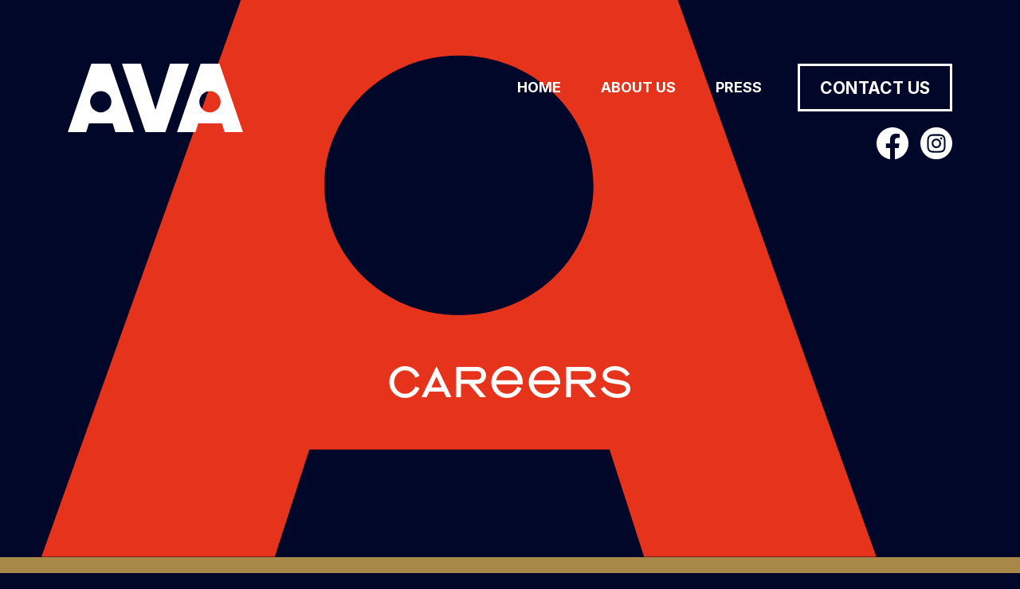

--- FILE ---
content_type: text/html; charset=UTF-8
request_url: https://www.avastories.com/jobs/
body_size: 9700
content:
<!doctype html>
<html lang="en-GB">
<head>
	<meta charset="UTF-8">
	<meta name="viewport" content="width=device-width, initial-scale=1">
	<link rel="profile" href="https://gmpg.org/xfn/11">
	<meta name='robots' content='index, follow, max-image-preview:large, max-snippet:-1, max-video-preview:-1' />

	<!-- This site is optimized with the Yoast SEO plugin v22.7 - https://yoast.com/wordpress/plugins/seo/ -->
	<title>Jobs - AVA Stories</title>
	<link rel="canonical" href="https://www.avastories.com/jobs/" />
	<meta property="og:locale" content="en_GB" />
	<meta property="og:type" content="article" />
	<meta property="og:title" content="Jobs - AVA Stories" />
	<meta property="og:url" content="https://www.avastories.com/jobs/" />
	<meta property="og:site_name" content="AVA Stories" />
	<meta property="article:modified_time" content="2021-02-14T21:27:56+00:00" />
	<meta name="twitter:card" content="summary_large_image" />
	<script type="application/ld+json" class="yoast-schema-graph">{"@context":"https://schema.org","@graph":[{"@type":"WebPage","@id":"https://www.avastories.com/jobs/","url":"https://www.avastories.com/jobs/","name":"Jobs - AVA Stories","isPartOf":{"@id":"https://www.avastories.com/#website"},"datePublished":"2021-02-14T21:27:49+00:00","dateModified":"2021-02-14T21:27:56+00:00","breadcrumb":{"@id":"https://www.avastories.com/jobs/#breadcrumb"},"inLanguage":"en-GB","potentialAction":[{"@type":"ReadAction","target":["https://www.avastories.com/jobs/"]}]},{"@type":"BreadcrumbList","@id":"https://www.avastories.com/jobs/#breadcrumb","itemListElement":[{"@type":"ListItem","position":1,"name":"Home","item":"https://www.avastories.com/"},{"@type":"ListItem","position":2,"name":"Jobs"}]},{"@type":"WebSite","@id":"https://www.avastories.com/#website","url":"https://www.avastories.com/","name":"AVA Stories","description":"AVA Cuming Soon","potentialAction":[{"@type":"SearchAction","target":{"@type":"EntryPoint","urlTemplate":"https://www.avastories.com/?s={search_term_string}"},"query-input":"required name=search_term_string"}],"inLanguage":"en-GB"}]}</script>
	<!-- / Yoast SEO plugin. -->


<link rel="alternate" type="application/rss+xml" title="AVA Stories &raquo; Feed" href="https://www.avastories.com/feed/" />
<link rel="alternate" type="application/rss+xml" title="AVA Stories &raquo; Comments Feed" href="https://www.avastories.com/comments/feed/" />
<script>
window._wpemojiSettings = {"baseUrl":"https:\/\/s.w.org\/images\/core\/emoji\/15.0.3\/72x72\/","ext":".png","svgUrl":"https:\/\/s.w.org\/images\/core\/emoji\/15.0.3\/svg\/","svgExt":".svg","source":{"concatemoji":"https:\/\/www.avastories.com\/wp-includes\/js\/wp-emoji-release.min.js?ver=6.5.7"}};
/*! This file is auto-generated */
!function(i,n){var o,s,e;function c(e){try{var t={supportTests:e,timestamp:(new Date).valueOf()};sessionStorage.setItem(o,JSON.stringify(t))}catch(e){}}function p(e,t,n){e.clearRect(0,0,e.canvas.width,e.canvas.height),e.fillText(t,0,0);var t=new Uint32Array(e.getImageData(0,0,e.canvas.width,e.canvas.height).data),r=(e.clearRect(0,0,e.canvas.width,e.canvas.height),e.fillText(n,0,0),new Uint32Array(e.getImageData(0,0,e.canvas.width,e.canvas.height).data));return t.every(function(e,t){return e===r[t]})}function u(e,t,n){switch(t){case"flag":return n(e,"\ud83c\udff3\ufe0f\u200d\u26a7\ufe0f","\ud83c\udff3\ufe0f\u200b\u26a7\ufe0f")?!1:!n(e,"\ud83c\uddfa\ud83c\uddf3","\ud83c\uddfa\u200b\ud83c\uddf3")&&!n(e,"\ud83c\udff4\udb40\udc67\udb40\udc62\udb40\udc65\udb40\udc6e\udb40\udc67\udb40\udc7f","\ud83c\udff4\u200b\udb40\udc67\u200b\udb40\udc62\u200b\udb40\udc65\u200b\udb40\udc6e\u200b\udb40\udc67\u200b\udb40\udc7f");case"emoji":return!n(e,"\ud83d\udc26\u200d\u2b1b","\ud83d\udc26\u200b\u2b1b")}return!1}function f(e,t,n){var r="undefined"!=typeof WorkerGlobalScope&&self instanceof WorkerGlobalScope?new OffscreenCanvas(300,150):i.createElement("canvas"),a=r.getContext("2d",{willReadFrequently:!0}),o=(a.textBaseline="top",a.font="600 32px Arial",{});return e.forEach(function(e){o[e]=t(a,e,n)}),o}function t(e){var t=i.createElement("script");t.src=e,t.defer=!0,i.head.appendChild(t)}"undefined"!=typeof Promise&&(o="wpEmojiSettingsSupports",s=["flag","emoji"],n.supports={everything:!0,everythingExceptFlag:!0},e=new Promise(function(e){i.addEventListener("DOMContentLoaded",e,{once:!0})}),new Promise(function(t){var n=function(){try{var e=JSON.parse(sessionStorage.getItem(o));if("object"==typeof e&&"number"==typeof e.timestamp&&(new Date).valueOf()<e.timestamp+604800&&"object"==typeof e.supportTests)return e.supportTests}catch(e){}return null}();if(!n){if("undefined"!=typeof Worker&&"undefined"!=typeof OffscreenCanvas&&"undefined"!=typeof URL&&URL.createObjectURL&&"undefined"!=typeof Blob)try{var e="postMessage("+f.toString()+"("+[JSON.stringify(s),u.toString(),p.toString()].join(",")+"));",r=new Blob([e],{type:"text/javascript"}),a=new Worker(URL.createObjectURL(r),{name:"wpTestEmojiSupports"});return void(a.onmessage=function(e){c(n=e.data),a.terminate(),t(n)})}catch(e){}c(n=f(s,u,p))}t(n)}).then(function(e){for(var t in e)n.supports[t]=e[t],n.supports.everything=n.supports.everything&&n.supports[t],"flag"!==t&&(n.supports.everythingExceptFlag=n.supports.everythingExceptFlag&&n.supports[t]);n.supports.everythingExceptFlag=n.supports.everythingExceptFlag&&!n.supports.flag,n.DOMReady=!1,n.readyCallback=function(){n.DOMReady=!0}}).then(function(){return e}).then(function(){var e;n.supports.everything||(n.readyCallback(),(e=n.source||{}).concatemoji?t(e.concatemoji):e.wpemoji&&e.twemoji&&(t(e.twemoji),t(e.wpemoji)))}))}((window,document),window._wpemojiSettings);
</script>
<style id='wp-emoji-styles-inline-css'>

	img.wp-smiley, img.emoji {
		display: inline !important;
		border: none !important;
		box-shadow: none !important;
		height: 1em !important;
		width: 1em !important;
		margin: 0 0.07em !important;
		vertical-align: -0.1em !important;
		background: none !important;
		padding: 0 !important;
	}
</style>
<link rel='stylesheet' id='wp-block-library-css' href='https://www.avastories.com/wp-includes/css/dist/block-library/style.min.css?ver=6.5.7' media='all' />
<style id='classic-theme-styles-inline-css'>
/*! This file is auto-generated */
.wp-block-button__link{color:#fff;background-color:#32373c;border-radius:9999px;box-shadow:none;text-decoration:none;padding:calc(.667em + 2px) calc(1.333em + 2px);font-size:1.125em}.wp-block-file__button{background:#32373c;color:#fff;text-decoration:none}
</style>
<style id='global-styles-inline-css'>
body{--wp--preset--color--black: #000000;--wp--preset--color--cyan-bluish-gray: #abb8c3;--wp--preset--color--white: #ffffff;--wp--preset--color--pale-pink: #f78da7;--wp--preset--color--vivid-red: #cf2e2e;--wp--preset--color--luminous-vivid-orange: #ff6900;--wp--preset--color--luminous-vivid-amber: #fcb900;--wp--preset--color--light-green-cyan: #7bdcb5;--wp--preset--color--vivid-green-cyan: #00d084;--wp--preset--color--pale-cyan-blue: #8ed1fc;--wp--preset--color--vivid-cyan-blue: #0693e3;--wp--preset--color--vivid-purple: #9b51e0;--wp--preset--gradient--vivid-cyan-blue-to-vivid-purple: linear-gradient(135deg,rgba(6,147,227,1) 0%,rgb(155,81,224) 100%);--wp--preset--gradient--light-green-cyan-to-vivid-green-cyan: linear-gradient(135deg,rgb(122,220,180) 0%,rgb(0,208,130) 100%);--wp--preset--gradient--luminous-vivid-amber-to-luminous-vivid-orange: linear-gradient(135deg,rgba(252,185,0,1) 0%,rgba(255,105,0,1) 100%);--wp--preset--gradient--luminous-vivid-orange-to-vivid-red: linear-gradient(135deg,rgba(255,105,0,1) 0%,rgb(207,46,46) 100%);--wp--preset--gradient--very-light-gray-to-cyan-bluish-gray: linear-gradient(135deg,rgb(238,238,238) 0%,rgb(169,184,195) 100%);--wp--preset--gradient--cool-to-warm-spectrum: linear-gradient(135deg,rgb(74,234,220) 0%,rgb(151,120,209) 20%,rgb(207,42,186) 40%,rgb(238,44,130) 60%,rgb(251,105,98) 80%,rgb(254,248,76) 100%);--wp--preset--gradient--blush-light-purple: linear-gradient(135deg,rgb(255,206,236) 0%,rgb(152,150,240) 100%);--wp--preset--gradient--blush-bordeaux: linear-gradient(135deg,rgb(254,205,165) 0%,rgb(254,45,45) 50%,rgb(107,0,62) 100%);--wp--preset--gradient--luminous-dusk: linear-gradient(135deg,rgb(255,203,112) 0%,rgb(199,81,192) 50%,rgb(65,88,208) 100%);--wp--preset--gradient--pale-ocean: linear-gradient(135deg,rgb(255,245,203) 0%,rgb(182,227,212) 50%,rgb(51,167,181) 100%);--wp--preset--gradient--electric-grass: linear-gradient(135deg,rgb(202,248,128) 0%,rgb(113,206,126) 100%);--wp--preset--gradient--midnight: linear-gradient(135deg,rgb(2,3,129) 0%,rgb(40,116,252) 100%);--wp--preset--font-size--small: 13px;--wp--preset--font-size--medium: 20px;--wp--preset--font-size--large: 36px;--wp--preset--font-size--x-large: 42px;--wp--preset--spacing--20: 0.44rem;--wp--preset--spacing--30: 0.67rem;--wp--preset--spacing--40: 1rem;--wp--preset--spacing--50: 1.5rem;--wp--preset--spacing--60: 2.25rem;--wp--preset--spacing--70: 3.38rem;--wp--preset--spacing--80: 5.06rem;--wp--preset--shadow--natural: 6px 6px 9px rgba(0, 0, 0, 0.2);--wp--preset--shadow--deep: 12px 12px 50px rgba(0, 0, 0, 0.4);--wp--preset--shadow--sharp: 6px 6px 0px rgba(0, 0, 0, 0.2);--wp--preset--shadow--outlined: 6px 6px 0px -3px rgba(255, 255, 255, 1), 6px 6px rgba(0, 0, 0, 1);--wp--preset--shadow--crisp: 6px 6px 0px rgba(0, 0, 0, 1);}:where(.is-layout-flex){gap: 0.5em;}:where(.is-layout-grid){gap: 0.5em;}body .is-layout-flex{display: flex;}body .is-layout-flex{flex-wrap: wrap;align-items: center;}body .is-layout-flex > *{margin: 0;}body .is-layout-grid{display: grid;}body .is-layout-grid > *{margin: 0;}:where(.wp-block-columns.is-layout-flex){gap: 2em;}:where(.wp-block-columns.is-layout-grid){gap: 2em;}:where(.wp-block-post-template.is-layout-flex){gap: 1.25em;}:where(.wp-block-post-template.is-layout-grid){gap: 1.25em;}.has-black-color{color: var(--wp--preset--color--black) !important;}.has-cyan-bluish-gray-color{color: var(--wp--preset--color--cyan-bluish-gray) !important;}.has-white-color{color: var(--wp--preset--color--white) !important;}.has-pale-pink-color{color: var(--wp--preset--color--pale-pink) !important;}.has-vivid-red-color{color: var(--wp--preset--color--vivid-red) !important;}.has-luminous-vivid-orange-color{color: var(--wp--preset--color--luminous-vivid-orange) !important;}.has-luminous-vivid-amber-color{color: var(--wp--preset--color--luminous-vivid-amber) !important;}.has-light-green-cyan-color{color: var(--wp--preset--color--light-green-cyan) !important;}.has-vivid-green-cyan-color{color: var(--wp--preset--color--vivid-green-cyan) !important;}.has-pale-cyan-blue-color{color: var(--wp--preset--color--pale-cyan-blue) !important;}.has-vivid-cyan-blue-color{color: var(--wp--preset--color--vivid-cyan-blue) !important;}.has-vivid-purple-color{color: var(--wp--preset--color--vivid-purple) !important;}.has-black-background-color{background-color: var(--wp--preset--color--black) !important;}.has-cyan-bluish-gray-background-color{background-color: var(--wp--preset--color--cyan-bluish-gray) !important;}.has-white-background-color{background-color: var(--wp--preset--color--white) !important;}.has-pale-pink-background-color{background-color: var(--wp--preset--color--pale-pink) !important;}.has-vivid-red-background-color{background-color: var(--wp--preset--color--vivid-red) !important;}.has-luminous-vivid-orange-background-color{background-color: var(--wp--preset--color--luminous-vivid-orange) !important;}.has-luminous-vivid-amber-background-color{background-color: var(--wp--preset--color--luminous-vivid-amber) !important;}.has-light-green-cyan-background-color{background-color: var(--wp--preset--color--light-green-cyan) !important;}.has-vivid-green-cyan-background-color{background-color: var(--wp--preset--color--vivid-green-cyan) !important;}.has-pale-cyan-blue-background-color{background-color: var(--wp--preset--color--pale-cyan-blue) !important;}.has-vivid-cyan-blue-background-color{background-color: var(--wp--preset--color--vivid-cyan-blue) !important;}.has-vivid-purple-background-color{background-color: var(--wp--preset--color--vivid-purple) !important;}.has-black-border-color{border-color: var(--wp--preset--color--black) !important;}.has-cyan-bluish-gray-border-color{border-color: var(--wp--preset--color--cyan-bluish-gray) !important;}.has-white-border-color{border-color: var(--wp--preset--color--white) !important;}.has-pale-pink-border-color{border-color: var(--wp--preset--color--pale-pink) !important;}.has-vivid-red-border-color{border-color: var(--wp--preset--color--vivid-red) !important;}.has-luminous-vivid-orange-border-color{border-color: var(--wp--preset--color--luminous-vivid-orange) !important;}.has-luminous-vivid-amber-border-color{border-color: var(--wp--preset--color--luminous-vivid-amber) !important;}.has-light-green-cyan-border-color{border-color: var(--wp--preset--color--light-green-cyan) !important;}.has-vivid-green-cyan-border-color{border-color: var(--wp--preset--color--vivid-green-cyan) !important;}.has-pale-cyan-blue-border-color{border-color: var(--wp--preset--color--pale-cyan-blue) !important;}.has-vivid-cyan-blue-border-color{border-color: var(--wp--preset--color--vivid-cyan-blue) !important;}.has-vivid-purple-border-color{border-color: var(--wp--preset--color--vivid-purple) !important;}.has-vivid-cyan-blue-to-vivid-purple-gradient-background{background: var(--wp--preset--gradient--vivid-cyan-blue-to-vivid-purple) !important;}.has-light-green-cyan-to-vivid-green-cyan-gradient-background{background: var(--wp--preset--gradient--light-green-cyan-to-vivid-green-cyan) !important;}.has-luminous-vivid-amber-to-luminous-vivid-orange-gradient-background{background: var(--wp--preset--gradient--luminous-vivid-amber-to-luminous-vivid-orange) !important;}.has-luminous-vivid-orange-to-vivid-red-gradient-background{background: var(--wp--preset--gradient--luminous-vivid-orange-to-vivid-red) !important;}.has-very-light-gray-to-cyan-bluish-gray-gradient-background{background: var(--wp--preset--gradient--very-light-gray-to-cyan-bluish-gray) !important;}.has-cool-to-warm-spectrum-gradient-background{background: var(--wp--preset--gradient--cool-to-warm-spectrum) !important;}.has-blush-light-purple-gradient-background{background: var(--wp--preset--gradient--blush-light-purple) !important;}.has-blush-bordeaux-gradient-background{background: var(--wp--preset--gradient--blush-bordeaux) !important;}.has-luminous-dusk-gradient-background{background: var(--wp--preset--gradient--luminous-dusk) !important;}.has-pale-ocean-gradient-background{background: var(--wp--preset--gradient--pale-ocean) !important;}.has-electric-grass-gradient-background{background: var(--wp--preset--gradient--electric-grass) !important;}.has-midnight-gradient-background{background: var(--wp--preset--gradient--midnight) !important;}.has-small-font-size{font-size: var(--wp--preset--font-size--small) !important;}.has-medium-font-size{font-size: var(--wp--preset--font-size--medium) !important;}.has-large-font-size{font-size: var(--wp--preset--font-size--large) !important;}.has-x-large-font-size{font-size: var(--wp--preset--font-size--x-large) !important;}
.wp-block-navigation a:where(:not(.wp-element-button)){color: inherit;}
:where(.wp-block-post-template.is-layout-flex){gap: 1.25em;}:where(.wp-block-post-template.is-layout-grid){gap: 1.25em;}
:where(.wp-block-columns.is-layout-flex){gap: 2em;}:where(.wp-block-columns.is-layout-grid){gap: 2em;}
.wp-block-pullquote{font-size: 1.5em;line-height: 1.6;}
</style>
<link rel='stylesheet' id='contact-form-7-css' href='https://usercontent.one/wp/www.avastories.com/wp-content/plugins/contact-form-7/includes/css/styles.css?ver=5.9.6&media=1657292926' media='all' />
<link rel='stylesheet' id='ava-stories-style-css' href='https://usercontent.one/wp/www.avastories.com/wp-content/themes/ava-stories/style.css?ver=1.0.0&media=1657292926' media='all' />
<link rel="https://api.w.org/" href="https://www.avastories.com/wp-json/" /><link rel="alternate" type="application/json" href="https://www.avastories.com/wp-json/wp/v2/pages/42" /><link rel="EditURI" type="application/rsd+xml" title="RSD" href="https://www.avastories.com/xmlrpc.php?rsd" />
<meta name="generator" content="WordPress 6.5.7" />
<link rel='shortlink' href='https://www.avastories.com/?p=42' />
<link rel="alternate" type="application/json+oembed" href="https://www.avastories.com/wp-json/oembed/1.0/embed?url=https%3A%2F%2Fwww.avastories.com%2Fjobs%2F" />
<link rel="alternate" type="text/xml+oembed" href="https://www.avastories.com/wp-json/oembed/1.0/embed?url=https%3A%2F%2Fwww.avastories.com%2Fjobs%2F&#038;format=xml" />
<style>[class*=" icon-oc-"],[class^=icon-oc-]{speak:none;font-style:normal;font-weight:400;font-variant:normal;text-transform:none;line-height:1;-webkit-font-smoothing:antialiased;-moz-osx-font-smoothing:grayscale}.icon-oc-one-com-white-32px-fill:before{content:"901"}.icon-oc-one-com:before{content:"900"}#one-com-icon,.toplevel_page_onecom-wp .wp-menu-image{speak:none;display:flex;align-items:center;justify-content:center;text-transform:none;line-height:1;-webkit-font-smoothing:antialiased;-moz-osx-font-smoothing:grayscale}.onecom-wp-admin-bar-item>a,.toplevel_page_onecom-wp>.wp-menu-name{font-size:16px;font-weight:400;line-height:1}.toplevel_page_onecom-wp>.wp-menu-name img{width:69px;height:9px;}.wp-submenu-wrap.wp-submenu>.wp-submenu-head>img{width:88px;height:auto}.onecom-wp-admin-bar-item>a img{height:7px!important}.onecom-wp-admin-bar-item>a img,.toplevel_page_onecom-wp>.wp-menu-name img{opacity:.8}.onecom-wp-admin-bar-item.hover>a img,.toplevel_page_onecom-wp.wp-has-current-submenu>.wp-menu-name img,li.opensub>a.toplevel_page_onecom-wp>.wp-menu-name img{opacity:1}#one-com-icon:before,.onecom-wp-admin-bar-item>a:before,.toplevel_page_onecom-wp>.wp-menu-image:before{content:'';position:static!important;background-color:rgba(240,245,250,.4);border-radius:102px;width:18px;height:18px;padding:0!important}.onecom-wp-admin-bar-item>a:before{width:14px;height:14px}.onecom-wp-admin-bar-item.hover>a:before,.toplevel_page_onecom-wp.opensub>a>.wp-menu-image:before,.toplevel_page_onecom-wp.wp-has-current-submenu>.wp-menu-image:before{background-color:#76b82a}.onecom-wp-admin-bar-item>a{display:inline-flex!important;align-items:center;justify-content:center}#one-com-logo-wrapper{font-size:4em}#one-com-icon{vertical-align:middle}.imagify-welcome{display:none !important;}</style><style>.recentcomments a{display:inline !important;padding:0 !important;margin:0 !important;}</style>	<link rel="icon" href="/assets/img/ava/ava-favi.png" type="image/gif" sizes="32x32">
	<link rel="stylesheet" href="https://stackpath.bootstrapcdn.com/bootstrap/4.5.2/css/bootstrap.min.css">
	<link rel="stylesheet" href="/assets/style/style.css?v=2">
	<meta name="viewport" content="width=device-width, initial-scale=1.0">
	<meta property="og:title" content="AVA Stories - Coming soon" />
	<meta name="facebook-domain-verification" content="rf0j9cu75dlvyy5xzychv3m2iwk51r" />
	<meta property="og:url" content="https://avastories.com" />
	<!-- <meta property="og:image" content="/assets/img/ogimage.jpg" /> -->
	<meta name="viewport" content="width=device-width, initial-scale=1.0">
	<!-- Global site tag (gtag.js) - Google Analytics -->
	<script async src="https://www.googletagmanager.com/gtag/js?id=G-VWC3S7RRCR"></script>
	<script src="https://www.gstatic.com/firebasejs/8.10.1/firebase-app.js"></script>
	<script src="https://www.gstatic.com/firebasejs/8.10.1/firebase-analytics.js"></script>
	<script>
		var firebaseConfig = {
			apiKey: "AIzaSyAj2gfSwIUSyQh4Ktt7cVtnHecJokmrkkU",
		    authDomain: "ava-stories-30019.firebaseapp.com",
		    databaseURL: "https://ava-stories-30019.firebaseio.com",
		    projectId: "ava-stories-30019",
		    storageBucket: "ava-stories-30019.appspot.com",
		    messagingSenderId: "246821273311",
		    appId: "1:246821273311:web:18d3080e30c9182389f36a",
		    measurementId: "G-04RTP32HKE"
		};

		firebase.initializeApp(firebaseConfig);
	</script>
	<script>
	  window.dataLayer = window.dataLayer || [];
	  function gtag(){dataLayer.push(arguments);}
	  gtag('js', new Date());

	  gtag('config', 'G-VWC3S7RRCR');
	</script>
	<!-- Facebook Pixel Code -->
	<script>
	!function(f,b,e,v,n,t,s)
	{if(f.fbq)return;n=f.fbq=function(){n.callMethod?
	n.callMethod.apply(n,arguments):n.queue.push(arguments)};
	if(!f._fbq)f._fbq=n;n.push=n;n.loaded=!0;n.version='2.0';
	n.queue=[];t=b.createElement(e);t.async=!0;
	t.src=v;s=b.getElementsByTagName(e)[0];
	s.parentNode.insertBefore(t,s)}(window, document,'script',
	'https://connect.facebook.net/en_US/fbevents.js');
	fbq('init', '250320636668624');
	fbq('track', 'PageView');
	</script>
	<noscript><img height="1" width="1" style="display:none"
	src="https://www.facebook.com/tr?id=250320636668624&ev=PageView&noscript=1"
	/></noscript>
	<!-- End Facebook Pixel Code -->
	<!-- Google Tag Manager -->
	<script>(function(w,d,s,l,i){w[l]=w[l]||[];w[l].push({'gtm.start':
	new Date().getTime(),event:'gtm.js'});var f=d.getElementsByTagName(s)[0],
	j=d.createElement(s),dl=l!='dataLayer'?'&l='+l:'';j.async=true;j.src=
	'https://www.googletagmanager.com/gtm.js?id='+i+dl;f.parentNode.insertBefore(j,f);
	})(window,document,'script','dataLayer','GTM-58G6DVX');</script>
	<!-- End Google Tag Manager -->
	<!-- Mixpanel Code -->
	<script type="text/javascript">
		(function(f,b){if(!b.__SV){var e,g,i,h;window.mixpanel=b;b._i=[];b.init=function(e,f,c){function g(a,d){var b=d.split(".");2==b.length&&(a=a[b[0]],d=b[1]);a[d]=function(){a.push([d].concat(Array.prototype.slice.call(arguments,0)))}}var a=b;"undefined"!==typeof c?a=b[c]=[]:c="mixpanel";a.people=a.people||[];a.toString=function(a){var d="mixpanel";"mixpanel"!==c&&(d+="."+c);a||(d+=" (stub)");return d};a.people.toString=function(){return a.toString(1)+".people (stub)"};i="disable time_event track track_pageview track_links track_forms track_with_groups add_group set_group remove_group register register_once alias unregister identify name_tag set_config reset opt_in_tracking opt_out_tracking has_opted_in_tracking has_opted_out_tracking clear_opt_in_out_tracking start_batch_senders people.set people.set_once people.unset people.increment people.append people.union people.track_charge people.clear_charges people.delete_user people.remove".split(" ");
		for(h=0;h<i.length;h++)g(a,i[h]);var j="set set_once union unset remove delete".split(" ");a.get_group=function(){function b(c){d[c]=function(){call2_args=arguments;call2=[c].concat(Array.prototype.slice.call(call2_args,0));a.push([e,call2])}}for(var d={},e=["get_group"].concat(Array.prototype.slice.call(arguments,0)),c=0;c<j.length;c++)b(j[c]);return d};b._i.push([e,f,c])};b.__SV=1.2;e=f.createElement("script");e.type="text/javascript";e.async=!0;e.src="undefined"!==typeof MIXPANEL_CUSTOM_LIB_URL?
		MIXPANEL_CUSTOM_LIB_URL:"file:"===f.location.protocol&&"//cdn.mxpnl.com/libs/mixpanel-2-latest.min.js".match(/^\/\//)?"https://cdn.mxpnl.com/libs/mixpanel-2-latest.min.js":"//cdn.mxpnl.com/libs/mixpanel-2-latest.min.js";g=f.getElementsByTagName("script")[0];g.parentNode.insertBefore(e,g)}})(document,window.mixpanel||[]);

		// Enabling the debug mode flag is useful during implementation,
		// but it's recommended you remove it for production
		mixpanel.init('9dc9c308ee30beefc1f39139b645bcb4', {debug: false}); 
	</script>
</head>

<body class="page-template page-template-jobs-template page-template-jobs-template-php page page-id-42">
	<!-- Google Tag Manager (noscript) -->
	<noscript><iframe src="https://www.googletagmanager.com/ns.html?id=GTM-58G6DVX"
	height="0" width="0" style="display:none;visibility:hidden"></iframe></noscript>
	<!-- End Google Tag Manager (noscript) -->

	<!-- Load Facebook SDK for JavaScript -->
	      <div id="fb-root"></div>
	      <script>
	        window.fbAsyncInit = function() {
	          FB.init({
	            xfbml            : true,
	            version          : 'v9.0'
	          });
	        };

	        (function(d, s, id) {
	        var js, fjs = d.getElementsByTagName(s)[0];
	        if (d.getElementById(id)) return;
	        js = d.createElement(s); js.id = id;
	        js.src = 'https://connect.facebook.net/en_US/sdk/xfbml.customerchat.js';
	        fjs.parentNode.insertBefore(js, fjs);
	      }(document, 'script', 'facebook-jssdk'));</script>

	      <!-- Your Chat Plugin code -->
	       <!--<div class="fb-customerchat"
	        attribution="setup_tool"
	        page_id="104137774819379"
	  theme_color="#ff1300"
	  logged_in_greeting="Hi! Have any questions about AVA?"
	  logged_out_greeting="Hi! Have any questions about AVA?">
	      </div>-->
	<div class="mobile-menu">
		<img src="/assets/img/ava/logo-white.svg" alt="Ava stories logo" class="logo">
		<div class="close-button" id="mobile-menu-close">
			CLOSE
		</div>

		<div class="mobile-menu-items">
			<a href="#" class="mobile-menu-item">
				<a href="/" class="menu-item">Home</a>
				<a href="/about-us" class="menu-item">About us</a>
				<!-- <a href="/blog" class="menu-item">Blog</a> -->
				<a href="/jobs" class="menu-item">Career</a>
				<a href="/press" class="menu-item">Press</a>
			</a>
		</div>
	</div>
	<div class="ava-menu">
		<div class="container">
			<a href="/">
				<img src="/assets/img/ava/logo-white.svg" alt="Ava stories logo" class="logo">
			</a>

			<div class="menu-action">
									<a href="/#contact-section">
						<div class="contact-button" id="contact-form-scroll">
							Contact us
						</div>
					</a>
								<div class="contact-button mobile-menu-button" id="mobile-menu-open">
					MENU
				</div>
				<a href="https://www.instagram.com/avastories_com/" target="_blank">
					<img src="/assets/img/ava/instagram.svg" class="social-link" alt="">
				</a>
				<a href="https://www.facebook.com/stories.AVA" target="_blank">
					<img src="/assets/img/ava/facebook.svg" class="social-link" alt="">
				</a>
			</div>
			<div class="menu-items">
				<a href="/" class="menu-item">Home</a>
				<a href="/about-us" class="menu-item">About us</a>
				<a href="/press" class="menu-item">Press</a>
				<!-- <a href="/blog" class="menu-item">Blog</a> -->
			</div>
		</div>
	</div>
<div class="page-hero">
  <h1>CAREERS</h1>
  <img src="/assets/img/ava/ava-av4.svg" class="hero-a" alt="AVA">
</div>
<div class="section jobs">
  <div class="container">
    <p>
      Bring your skills to our team.
      <br />
      <br />
      We are looking for people to create content for us. Short audio stories and much more.
      <br />
      <br />
      Come and work with us.
    </p>
  </div>
</div>
<div class="section joblist">
  <h2 class="text-center">VACANCIES</h2>
  <div class="container">
                    <div class="job-container">
                  <div class="container-fluid">
                    <div class="row">
                      <div class="col-md-10">
                        <h4>Head of Content</h4>
                        <p><p>About AVA AVA Stories is the place for women , created by women, for women, with women’s health and happiness in mind. Job description We are looking for a new star to our fast growing team as Head of Content. You will be the spider in the net for a multitude of different workstreams and [&hellip;]</p>
</p>
                      </div>
                      <div class="col-md-2">
                        <a href="https://www.avastories.com/head-of-content/">
                          <button type="button" name="button">VIEW JOB</button>
                        </a>
                      </div>
                    </div>
                  </div>
                </div>
                              <div class="job-container">
                  <div class="container-fluid">
                    <div class="row">
                      <div class="col-md-10">
                        <h4>Full stack developer</h4>
                        <p><p>About AVA AVA Stories is the place for women , created by women, for women, with women’s health and happiness in mind. Job description We are looking for a full stack developer who wants to take on tasks from start to end &#8211; from idea to solution to deployment in GCP. Our app is developed [&hellip;]</p>
</p>
                      </div>
                      <div class="col-md-2">
                        <a href="https://www.avastories.com/we-are-looking-for-a-full-stack-developer/">
                          <button type="button" name="button">VIEW JOB</button>
                        </a>
                      </div>
                    </div>
                  </div>
                </div>
                </div>
</div>
<div class="section padding">
  <div class="container">
    
<div class="wpcf7 no-js" id="wpcf7-f46-o1" lang="en-GB" dir="ltr">
<div class="screen-reader-response"><p role="status" aria-live="polite" aria-atomic="true"></p> <ul></ul></div>
<form action="/jobs/#wpcf7-f46-o1" method="post" class="wpcf7-form init" aria-label="Contact form" enctype="multipart/form-data" novalidate="novalidate" data-status="init">
<div style="display: none;">
<input type="hidden" name="_wpcf7" value="46" />
<input type="hidden" name="_wpcf7_version" value="5.9.6" />
<input type="hidden" name="_wpcf7_locale" value="en_GB" />
<input type="hidden" name="_wpcf7_unit_tag" value="wpcf7-f46-o1" />
<input type="hidden" name="_wpcf7_container_post" value="0" />
<input type="hidden" name="_wpcf7_posted_data_hash" value="" />
</div>
<div class="dark-form">
	<p><label><br />
<span class="wpcf7-form-control-wrap" data-name="your-message"><textarea cols="40" rows="10" maxlength="400" class="wpcf7-form-control wpcf7-textarea" aria-invalid="false" placeholder="MESSAGE..." name="your-message"></textarea></span><br />
</label>
	</p>
	<div class="row">
		<div class="col-md-8">
			<p><label><br />
<span class="wpcf7-form-control-wrap" data-name="your-email"><input size="40" maxlength="80" class="wpcf7-form-control wpcf7-email wpcf7-validates-as-required wpcf7-text wpcf7-validates-as-email" aria-required="true" aria-invalid="false" placeholder="E-MAIL" value="" type="email" name="your-email" /></span> </label><br />
<label><br />
</label>
			</p>
		</div>
		<div class="col-md-2">
			<p><label><br />
<span class="wpcf7-form-control-wrap" data-name="file-440"><input size="40" class="wpcf7-form-control wpcf7-file wpcf7-validates-as-required" accept=".pdf" aria-required="true" aria-invalid="false" type="file" name="file-440" /></span><br />
</label>
			</p>
		</div>
		<div class="col-md-2">
			<p><input class="wpcf7-form-control wpcf7-submit has-spinner" type="submit" value="SUBMIT" />
			</p>
		</div>
	</div>
</div><div class="wpcf7-response-output" aria-hidden="true"></div>
</form>
</div>
  </div>
</div>

<div class="ava-footer">
	<div class="container">
		<div class="row">
			<div class="col-md-4 text-center showmobile">
				<img src="/assets/img/ava/logo-white.svg" alt="Ava stories logo" class="logo">
				<br />
				<h5>STORIES</h5>
				<div class="footer-socials mob">
					<a href="https://www.instagram.com/avastories_com/" target="_blank">
						<img src="/assets/img/ava/instagram.svg" class="social-link" alt="">
					</a>
					<a href="https://www.facebook.com/ava.cuming.soon" target="_blank">
						<img src="/assets/img/ava/facebook.svg" class="social-link" alt="">
					</a>
				</div>
			</div>
			<div class="col-md-4 text-left">
				<a target="_blank" id="toAppStore" href="https://apps.apple.com/se/app/ava-stories/id1537380419">
					<img src="/assets/img/apple.svg" width="150" height="40" class="appstores" alt="">
				</a>
				<a target="_blank" id="toPlayStore" href="https://play.google.com/store/apps/details?id=com.avastories1.app">
					<img src="/assets/img/google.svg" width="150" height="40" class="appstores" alt="">
				</a>
				<p class="copy">
					2022 AVA Stories.
					<br />
					All rights reserved.
				</p>
			</div>
			<div class="col-md-4 text-center hidedesk">
				<img src="/assets/img/ava/logo-white.svg" alt="Ava stories logo" class="logo">
				<br />
				<h5>STORIES</h5>
			</div>
			<div class="col-md-4 text-right">
				<div class="footer-socials">
					<a href="https://www.instagram.com/avastories_com/" target="_blank">
						<img src="/assets/img/ava/instagram.svg" class="social-link" alt="">
					</a>
					<a href="https://www.facebook.com/stories.AVA" target="_blank">
						<img src="/assets/img/ava/facebook.svg" class="social-link" alt="">
					</a>
				</div>
				<a href="/qa">
					<p class="firstlink link">Q&A</p>
				</a>
				<a href="/jobs">
					<p class="link">Career</p>
				</a>
				<a href="/press">
					<p class="link">Press</p>
				</a>
				<a href="/terms-of-use">
					<p class="link">Terms of use</p>
				</a>
				<a href="/privacy-policy">
					<p class="link">Privacy policy</p>
				</a>
				<a href="/delete-account">
					<p class="link">Delete Account</p>
				</a>
			</div>
		</div>
	</div>
</div>

<script src="https://usercontent.one/wp/www.avastories.com/wp-content/plugins/contact-form-7/includes/swv/js/index.js?ver=5.9.6&media=1657292926" id="swv-js"></script>
<script id="contact-form-7-js-extra">
var wpcf7 = {"api":{"root":"https:\/\/www.avastories.com\/wp-json\/","namespace":"contact-form-7\/v1"}};
</script>
<script src="https://usercontent.one/wp/www.avastories.com/wp-content/plugins/contact-form-7/includes/js/index.js?ver=5.9.6&media=1657292926" id="contact-form-7-js"></script>
<script src="https://usercontent.one/wp/www.avastories.com/wp-content/themes/ava-stories/js/navigation.js?ver=1.0.0&media=1657292926" id="ava-stories-navigation-js"></script>
<script id="ocvars">var ocSiteMeta = {plugins: {"a3e4aa5d9179da09d8af9b6802f861a8": 1,"2c9812363c3c947e61f043af3c9852d0": 1,"b904efd4c2b650207df23db3e5b40c86": 1,"a3fe9dc9824eccbd72b7e5263258ab2c": 1}}</script><script src="https://ajax.googleapis.com/ajax/libs/jquery/3.5.1/jquery.min.js"></script>
<script src="/assets/script/player.js"></script>
<script type="text/javascript">
	$(document).ready(function(){
		var contactHeight = $(".contact-content").height();
		contactHeight = contactHeight - 10;
		if(window.outerWidth > 992){
			$(".contact-image").css("margin-top", "-" + contactHeight + "px");
		}
	})
	$("#contact-form-scroll").click(function() {
		$([document.documentElement, document.body]).animate({
			scrollTop: $("#contact-section").offset().top - 0
		}, 1000);
	});
</script>

</body>
</html>


--- FILE ---
content_type: text/css
request_url: https://www.avastories.com/assets/style/style.css?v=2
body_size: 5920
content:
@import url('https://fonts.googleapis.com/css2?family=Poppins:wght@200;300;400;500;600;700;800;900&display=swap');
@import url('https://fonts.googleapis.com/css2?family=Inter:wght@100;200;300;400;500;600;700;800;900&display=swap');
@font-face {
  font-family: "title";
  src: url("/assets/fonts/AnoBold-Wide.otf");
}

@font-face {
  font-family: "Ano Bold Wide";
  src: url("/assets/fonts/AnoBold-Wide.otf");
}

html, body {
    overflow-x: hidden;
}

body {
    background-color: #000728;
  position: relative
}
.ava-menu {
	position: absolute;
	top: 0;
	left: 0;
	height: 150px;
	width: 100%;
    z-index: 10;
}
.ava-menu .logo {
	width: 220px;
	margin-top: 80px;
	float: left;
}
.ava-menu .menu-action {
	width: fit-content;
	height: 100px;
	float: right;
	min-width: 150px;
	margin-top: 80px;
}
.ava-menu .menu-action .social-link {
    width: 40px;
    margin-left: 15px;
    margin-top: 20px;
    float: right;
}
.hero-button {
  width: fit-content;
    background: white;
    border-radius: 56px;
    border: none;
    height: 50px;
    padding-left: 30px;
    padding-right: 30px;
    font-weight: 700;
    margin-top: 10px;
    color: #e6331b;
}
.firstpage-hero .hero-a {
	position: absolute;
	height: 130%;
	top: -25%;
	right: 7%;
	z-index: -1;
}
.ava-menu .menu-action .contact-button {
	width: fit-content;
	padding-left: 25px;
	padding-right: 25px;
	height: 60px;
	background-color: transparent;
	border: 3px solid white;
	line-height: 56px;
	color: white;
	font-family: 'Inter';
	text-transform: uppercase;
	font-weight: 700;
  font-size: 21px;
  transition-duration: 0.2s;
}
.ava-menu .menu-action .contact-button:hover {
    background-color: white;
    transition-duration: 0.2s;
    cursor: pointer;
    color: #000728;
}

.section.articles .col-md-4 {
	padding: 0px;
}

.page-hero {
  width: 100%;
  height: 700px;
  background-color: #000728;
  position: relative;
  display: flex;
  align-items: center;
}

.promo-hero {
  width: 100%;
  height: 700px;
  background-color: #000728;
  position: relative;
  display: flex;
  align-items: center;
}

.promo-hero h1 {
  color: white;
  width: 100%;
  text-align: center;
  position: relative;
  z-index: 3;
  font-family: 'title';
  font-size: 50px;
  letter-spacing: 1.5px;
  margin-top: 275px;
}

.page-hero h1 {
  color: white;
  width: 100%;
  text-align: center;
  position: relative;
  z-index: 3;
  font-family: 'title';
  font-size: 50px;
  letter-spacing: 1.5px;
  margin-top: 275px;
}
.half-block {
  width: 50%;
  height: 50vw;
  float: left;
  display: flex;
  padding: 110px;
  max-height: 850px;
  align-items: center;
}
.half-block h2 {
  text-transform: none !important;
  font-size: 50px !important;
  margin-bottom: 80px !important;
}
.half-block p {
  font-family: 'Inter';
  color: white;
  font-weight: 700;
  font-size: 28px;
  line-height: 39px;
  text-shadow: 0px 0px 10px #000000a1;
}
.half-block .founder-img {
  width: 100%;
  height: 100%;
  background-image: url('/assets/img/ava/founders.jpg');
  background-size: cover;
  background-position: center;
}
.menu-items {
  width: fit-content;
  float: right;
  height: 60px;
  min-width: 200px;
  margin-top: 80px;
  margin-right: 20px;
}
.menu-items .menu-item {
  display: block;
  float: left;
  width: fit-content;
  padding-left: 25px;
  padding-right: 25px;
  color: white;
  text-decoration: none;
  font-family: 'Inter';
  height: 60px;
  line-height: 60px;
  font-weight: 700;
  font-size: 18px;
  text-transform: uppercase;
}
.half-block .founder-img.press {
  background-image: url('/assets/img/ava/avaimg01.jpg');
}
.half-block.gold {
  background: #a78848;
}
.half-block.red {
  background: #fc2e1d;
}
.page-hero .hero-a {
  height: 150%;
  bottom: 0;
  right: 180px;
  position: absolute;
}
.promo-hero .hero-a {
  height: 150%;
  bottom: 0;
  right: 180px;
  position: absolute;
}
.article-row {
  width: 100%;
  height: 340px;
  background: #000728;
  margin-top: 100px;
  margin-bottom: 100px;
  position: relative;
}
.article-row .container {
  height: 100%;
}
.container.team {
  max-width: 1200px !important;
}
.article-row .container .holder {
  height: 100%;
  display: flex;
  align-items: center;
  max-width: calc(100% - 440px);
  float: left;
  margin-left: 40px;
}
.article-row:nth-child(3n+1) .image {
  background-color: #fc2e1d;
}
.article-row:nth-child(3n+2) .image {
  background-color: #a78848;
}
.article-row:nth-child(3n+3) .image {
  background-color: #010314;
}
.article-row .image {
  width: 400px;
  height: 400px;
  background: blue;
  float: left;
  margin-top: -30px;
  padding: 50px;
  position: relative;
}
.article-row .image .content {
  width: 100%;
  height: 100%;
  background-size: cover;
  background-position: center;
}
.article-row a.titlelink {
  width: 100%;
  float: left;
}
.article-row h3 {
  width: 100%;
  float: left;
  color: white;
  font-family: 'Title';
  text-transform: uppercase;
}
.article-row p {
  font-family: 'Inter';
  color: white;
  font-weight: 500;
  line-height: 28px;
  width: 100%;
  float: left;

  overflow: hidden;
  text-overflow: ellipsis;
  display: -webkit-box;
  -webkit-line-clamp: 4; /* number of lines to show */
  -webkit-box-orient: vertical;
}
.article-row small {
  color: white;
  font-weight: 300;
  opacity: 0.7;
  font-size: 20px;
}
.underpage-hero {
	width: 100%;
	height: auto;
	min-height: 400px;
	background: #fc2e1d;
	display: flex;
	align-items: center;
}
.underpage-hero h1 {
	color: white;
	font-family: "title", sans-serif;
	font-weight: 700;
  text-transform: uppercase;
	margin-top: 180px;
}
.page-content {
	padding-top: 60px;
	overflow: scroll;
  padding-bottom: 60px;
}
.page-content * {
  font-family: "Inter", sans-serif;
  color: #b9bccc;
}
.firstpage-hero {
	height: 100vh;
	display: flex;
	align-items: center;
	overflow: visible;
	min-height: 900px;
	max-height: 1500px;
  position: relative;
}

@media screen and (max-width: 700px) {
  .firstpage-hero {
    margin-top: 80px;
  }

  .firstpage-hero .col-lg-8 {
    margin-top: 50px;
  }
}

.firstpage-hero h1 {
	margin-top: 200px;
	color: white;
	font-size: 80px;
	font-family: 'title';
}
.firstpage-hero p {
	color: white;
	font-family: 'Inter';
	/* font-size: 35px; */
	text-transform: uppercase;
	max-width: 650px;
	letter-spacing: 3px;
	line-height: 40px;
	font-weight: 500;
	margin-top: 50px;
}
.firstpage-hero__blurb {
  /* background-color: rgba(0,0,0,0.7); */
  padding: 15px;
}

@media screen and (min-width: 900px) {
  .firstpage-hero__blurb {
    max-width: 80%;
  }
}

.firstpage-hero__blurb h2, 
.firstpage-hero__blurb h3, 
.firstpage-hero__blurb h4 {
  font-family: 'title', sans-serif;
}

.firstpage-hero__blurb p {
  font-family: 'Inter', sans-serif;
  font-size: 1rem;
  line-height: 1.2;
  text-transform: unset;
  margin: unset;
  margin: 1rem 0;
}

@media screen and (min-width: 900px) {
  .firstpage-hero__blurb p {
    font-size: 1rem;
  }
}

.firstpage-hero__blurb h2, 
.firstpage-hero__blurb h3, 
.firstpage-hero__blurb h4, 
.firstpage-hero__blurb p {
  color: #fff;
}

.phone-container.mobile {
	position: relative;
}
.phone-container {
	width: 100%;
	max-width: 450px;
	height: auto;
	margin-top: 0vh;
	position: absolute;
	right: 0;
	z-index: 2;
}
.phone-container .player-container {
	width: 90%;
  height: 20%;
  position: absolute;
  bottom: 9%;
	left: 5%;
}

.phone-container .player-container .play-button {
	width: 20%;
  left: 40%;
  position: absolute;
  bottom: 0;
  transition-duration: 0.2s;
}
.contact-content {
    font-family: 'title';
    text-transform: uppercase;
    width: 100%;
    z-index: 2;
    position: relative;
}
.contact-content h2 {
    font-size: 70px !important;
}
.contact-content p {
    max-width: 350px;
    color: white;
    font-family: 'Inter';
    font-weight: 600;
    letter-spacing: 1px;
    font-size: 19px;
    line-height: 30px;
    margin-top: 30px;
    text-transform: none;
}
.shop-now-button {
    width: fit-content;
    padding-left: 40px;
    padding-right: 40px;
    background: #a78848;
    /* border: 3px solid white; */
    color: white;
    font-family: 'Inter';
    font-weight: 700;
    font-size: 24px;
    margin-top: 30px;
    transition-duration: 0.2s;
}
.shop-now-content {
    /* text-transform: uppercase; */
    width: 100%;
    z-index: 2;
    position: relative;
    align-items: center;
    display: flex;
    flex-direction: column;
    justify-content: center;
    text-align: center;
}
.shop-now-content h2 {
    margin-top: 15px;
    font-size: 70px !important;
    font-family: 'title', sans-serif;
}
.shop-now-content h1 {
  font-family: 'Inter', sans-serif;
  color: white;
  font-size: 60px;
}
.shop-now-content p {
    max-width: 350px;
    color: white;
    font-family: 'Inter';
    font-weight: 600;
    letter-spacing: 1px;
    font-size: 19px;
    line-height: 30px;
    margin-top: 30px;
    text-transform: none;
}
.phone-container .player-container .pause-button:hover {
	cursor: pointer;
    transform: scale(1.2);
    transition-duration: 0.2s;
}
.phone-container .player-container .play-button:hover {
	cursor: pointer;
    transform: scale(1.2);
    transition-duration: 0.2s;
}
.phone-container .player-container .pause-button {
	width: 20%;
  left: 40%;
  position: absolute;
  bottom: 0;
	display: none;
}
.pusher {
	height: 150px;
}
.phone-container img {
	width: 100%;
}

.section {
  width: 100%;
  height: auto;
  overflow: hidden;
  min-height: 2px;
}

.section .promo {
  min-height: 10px;
  padding-top: 120px;
  padding-bottom: 120px;
}

.section .promo .info h1 {
  color: white;
  font-family: 'Inter';
  font-size: 30px;
  line-height: 35px;
  font-weight: 700;
}

.section .promo .info h2 {
  color: white;
  font-family: 'Inter';
  font-size: 20px;
  line-height: 35px;
  font-weight: 700;
}

.section .promo .info h3 {
  color: white;
  font-family: 'Inter';
  font-size: 18px;
  line-height: 26px;
  font-weight: 500;
}

.section .promo h3 {
  color: white;
  font-family: 'Inter';
  font-size: 18px;
  line-height: 26px;
  font-weight: 500;
}

.section .promo .app-image {
}

.section.jobs {
  min-height: 10px;
  background-color: #a78848;
  padding-top: 120px;
  padding-bottom: 120px;
}
.section.jobs p {
  color: white;
  font-family: 'Inter';
  font-size: 24px;
  font-weight: 700;
  max-width: 1200px;
  margin: 0px;
  margin-left: auto;
  margin-right: auto;
  text-align: center;
}
.section.joblist {
  padding-top: 120px;
  padding-bottom: 120px;
}
.job-container {
  width: 100%;
  height: auto;
  min-height: 30px;
  padding: 30px;
  border: 2px solid white;
  margin-top: 25px;
  margin-bottom: 10px;
  padding-top: 50px;
  padding-bottom: 50px;
}
.section.joblist .job-container h4 {
  font-family: 'Title';
  color: white;
  text-transform: uppercase;
}
.section.joblist .job-container button {
  font-family: 'Inter';
  width: 100%;
  background: transparent;
  border: 2px solid white;
  color: white;
  font-weight: 700;
  height: 60px;
  line-height: 0px;
  font-size: 18px;
  transition-duration: 0.2s;
}
.section.joblist .job-container button:hover {
  background-color: white;
  color: black;
  transition-duration: 0.2s;
}
.section.joblist .job-container p {
  font-family: 'Inter';
  text-transform: uppercase;
  margin: 0px;
  color: white;
}
.profile-image {
  width: 180px;
  height: 180px;
  background-image: url('https://i.gyazo.com/426d18ba3d5adc83116d6baaa6d80c0a.png');
  background-size: cover;
  background-position: center;
  border-radius: 180px;
  margin-left: auto;
  margin-right: auto;
  margin-bottom: 25px;
  margin-top: 55px;
}
h5.profile {
  text-align: center;
  color: white;
  font-family: 'Inter';
  font-weight: 600;
}
.section.shop-now {
  padding-top: 130px;
	padding-bottom: 30px;
  border-bottom: 30px solid black;
  background-color: #fc2e1d;
}
@media screen and (min-width: 900px) {
  .section.shop-now {
    padding-top: 220px;
  }
}
.section.contact {
	padding-top: 110px;
	padding-bottom: 110px;
  border-bottom: 30px solid white;
}
.section.text {
	padding-top: 280px;
	padding-bottom: 140px;
}
.section.padding {
  padding-top: 100px;
  padding-bottom: 100px;
}
.section h4 {
  color: white;
  font-family: 'Inter';
  font-weight: 700;
  font-size: 30px;
}
.section button.border {
  width: fit-content;
  padding-left: 40px;
  padding-right: 40px;
  background: transparent;
  border: 3px solid white;
  color: white;
  margin-top: 30px;
  font-family: 'Inter';
  font-weight: 700;
  font-size: 24px;
  transition-duration: 0.2s;
}
.entry-footer {
  display: none !important;
}
.widget-area {
  display: none !important;
}
.section button.border:hover {
  color: black;
  background-color: white;
  transition-duration: 0.2s;
}
.section h2 {
	color: white;
  font-size: 40px;
  font-family: 'title';
  text-transform: uppercase;
  letter-spacing: 2px;
  line-height: 60px;
}
.try-me {
	position: absolute;
	width: 140px;
	border-radius: 140px;
	height: 140px;
	background-color: #a78848;
	bottom: -40px;
	left: -40px;
	text-align: center;
	line-height: 140px;
	color: white;
	font-family: 'Inter';
	font-size: 23px;
	font-weight: 600;
}
.article-panel {
	height: calc(100vw / 3);
	padding: calc((100vw / 3)/8);
	width: 100%;
	position: relative;
}
.article-panel .content {
	width: 100%;
	height: 100%;
	background-size: cover;
	background-position: center;
	display: flex;
	align-items: center;
	text-align: center;
}
.article-panel .content h3 {
	color: white;
	font-family: 'title';
	font-size: 36px;
	text-shadow: 0px 0px 10px #000000a1;
	letter-spacing: 2px;
}
.article-panel .content p {
	font-family: 'Inter';
	color: white;
	font-weight: 700;
	font-size: 23px;
	line-height: 26px;
	text-shadow: 0px 0px 10px #000000a1;
}
.article-panel.first {
	background-color: #a78848;
}
.article-panel.first .content {
	background-image: url('/assets/img/ava/content1.jpg');
}
.article-panel.second {
	background-color: #fc2e1d;
}
.article-panel.second .content {
	background-image: url('/assets/img/ava/content2.jpg');
}
.article-panel.third {
	background-color: #010314;
}
.article-panel.third .content {
	background-image: url('/assets/img/ava/content3.jpg');
}
.contact-container {
	width: 100%;
	height: auto;
	overflow: hidden;
	min-height: 300px;
	background-color: white;
	box-shadow: 0px 0px 40px 3px rgba(0,0,0,0.2);
	padding: 100px;
}
.contact-container h3 {
	font-family: "Poppins", sans-serif;
	font-weight: 900;
	font-size: 50px;
	color: black;
	margin-bottom: 20px;
}
.contact-container p {
	font-family: "Poppins", sans-serif;
	color: black;
    font-size: 20px;
	width: 100%;
}
.contact-panel {
	width: 100%;
	height: auto;
	min-height: 200px;
	overflow: hidden;
	border: 3px solid white;
	padding: 70px;
}
.shop-now-panel {
	width: 100%;
	height: auto;
	min-height: 200px;
	overflow: hidden;
	border: 3px solid white;
	padding: 70px;
  background-image: url('/assets/img/shop-now-landscape-bg.jpg');
  position: relative;
  z-index: 2;
}
img.download {
	float: left;
	height: 50px;
	margin-right: 25px;
    margin-top: 80px;
}
form {
	width: 100%;
}
form label {
	width: 100%;
	font-weight: 600;
	color: white;
	font-family: 'Inter';
	font-size: 28px;
}
form label span {
	width: 100%;
    position: relative;
    display: block;
}
form label input {
	width: 100%;
	border: none;
	background: transparent;
	border: none !important;
	border-bottom: 3px solid white !important;
	height: 60px;
  color: white !important;
	border-radius: 0px !important;
}
.wpcf7 form .wpcf7-response-output {
  margin-top: 60px;
  color: white;
  font-family: 'Inter';
  font-weight: 700;
  padding-top: 20px;
  padding-bottom: 20px;
}
form label textarea {
	width: 100%;
	background: transparent;
	border: none;
	border: 3px solid white;
	height: 270px;
	color: white !important;
	padding: 20px;
	border-radius: 0px;
}
.dark-form br {
  display: none;
}
.dark-form .wpcf7-file {
  position: relative;
  border: none !important;
}
.dark-form .wpcf7-file::after {
  content: 'UPLOAD CV';
  position: absolute;
  width: 100%;
  height: 100%;
  background: #fc2e1d;
  left: 0;
  top: 0;
  line-height: 60px;
  font-size: 20px;
  text-align: center;
  color: white;
  font-weight: 700;
}
.dark-form textarea {
  border: 3px solid #a78848 !important;
  color: black !important;
}
.dark-form input {
  border: 3px solid #a78848 !important;
  color: black !important;
  padding-left: 15px;
}
.dark-form input::placeholder {
  color: #a78848;
}
.dark-form textarea::placeholder {
  color: #a78848;
}
form label input::placeholder {
	color: white;
	font-weight: 600;
}
form label textarea::placeholder {
	color: white;
	font-weight: 600;
}
form input[type="submit"] {
    width: fit-content;
    padding-left: 25px;
    padding-right: 25px;
    height: 60px;
    background-color: transparent;
    border: 3px solid white;
    color: white;
    font-family: 'Inter';
    text-transform: uppercase;
    font-weight: 700;
    font-size: 21px;
    transition-duration: 0.2s;
    float: right;
    transition-duration: 0.2s;
}
form input[type="submit"]:hover {
    cursor: pointer;
    transition-duration: 0.2s;
    opacity: 1;
    background-color: white;
    color: #000728;
}
span.wpcf7-not-valid-tip {
	color: red;
	font-size: 12px;
	font-weight: 400;
}
.screen-reader-response {
	display: none !important;
}
.section.newsletter {
	min-height: 700px;
	background-size: cover;
	background-position: center;
	background-image: url('/assets/img/ava/newsletter.png');
    display: flex;
    align-items: center;
}
#mc_embed_signup {
    max-width: 300px;
    margin-left: auto;
    margin-right: auto;
    background: transparent !important;
}
#mc_embed_signup form {
    padding: 0px;
    margin: 0px;
}
#mc_embed_signup .mc-field-group input {
    height: 60px;
    line-height: 60px;
    border-radius: 0px;
    font-family: 'Inter';
    color: black;
    font-size: 18px;
}
#mc_embed_signup #mce-success-response {
    display: block;
    color: #0a28b7;
    width: 100%;
    text-align: center;
    background: white;
}
.wpcf7 form.invalid .wpcf7-response-output, .wpcf7 form.unaccepted .wpcf7-response-output {
  border-color: #fc2e1d;
}
#mc_embed_signup #mce-error-response {
  color: #000728;
  background: white;
  padding: 20px;
  width: fit-content;
}
#mc_embed_signup .mc-field-group {
    width: 100% !important;
    margin: 0px;
}
.section.newsletter #mc_embed_signup .button {
    width: 100%;
    font-size: 23px;
    background: transparent;
    text-transform: uppercase;
    font-weight: 700;
    margin-top: 20px;
    letter-spacing: 1px;
}
footer {
	width: 100%;
	height: auto;
	overflow: hidden;
	min-height: 300px;
	margin-top: 150px;
	background-image: linear-gradient(0deg, #f3a66d, #f296b0);
	padding-top: 100px;
	padding-bottom: 60px;
}
footer a {
	color: white;
	font-family: "Poppins", sans-serif;
	font-size: 16px;
}
footer a:hover {
	text-decoration: none;
	color: white;
}
footer h3 {
	color: white;
	font-family: "Poppins", sans-serif;
	font-weight: 800;
	font-size: 40px;
}
footer #mc_embed_signup {
	background-color: transparent;
}
footer #mc_embed_signup form {
	padding: 0px;
}
footer #mc_embed_signup .mc-field-group label {
	color: white;
	font-weight: 400;
	font-size: 14px;
}
footer #mc_embed_signup .mc-field-group input {
	border: none;
	border-radius: 6px;
	background: rgba(255,255,255,0.3);
	height: 50px;
}
footer #mc_embed_signup .clear {
	float: left;
}
footer #mc_embed_signup .clear .button {
	font-family: "Poppins", sans-serif;
	background: white;
	color: black;
	font-weight: 700;
	padding-top: 6px;
	padding-bottom: 6px;
	height: 48px;
}
footer .footer-bar {
	margin-top: 30px;
	font-family: "Poppins", sans-serif;
	font-size: 13px;
	color: white;
	opacity: 0.8;
}
footer .footer-logo {
	width: 180px;
}
.menu-bar {
	/* width: 100%;
	position: absolute;
	padding-top: 50px;
	padding-left: 80px;
	padding-right: 80px;
	z-index: 20; */

	width: 100%;
	position: absolute;
	padding-top: 25px;
	padding-left: 50px;
	padding-right: 50px;
	z-index: 20;
}
.footer-socials .social-link {
    width: 50px;
    float: right;
    margin-left: 20px;
}
.menu-bar a.contact {
	float: right;
}
.menu-logo {
	height: 50px;
}
.menu-contact-button {
	float: right;
	margin-top: 10px;
	height: 40px;
	line-height: 40px;
	background-color: black;
	color: white;
	border-radius: 7px;
	font-family: "Poppins", sans-serif;
	font-weight: 700;
	text-align: center;
	width: fit-content;
	padding-left: 25px;
	padding-right: 25px;
}
.mobile-section {
	display: none;
}
#progress-bar {
    -webkit-appearance: none;
    appearance: none;
    position: absolute;
    z-index: 4;
    height: 5px;
    background: rgba(255, 255, 255, 0.77);
    border-radius: 30px;
		width: 80%;
		left: 10%;
		position: absolute;
		top: 20%;
}
#progress-bar::-webkit-slider-thumb {
    -webkit-appearance: none;
    margin-top: -4px;
    margin-left: 0px;
    height: 12px;
    width: 12px;
    border: 0;
    background: #fff;
    border-radius: 30px;
    cursor: pointer;
}
.currentTime {
    position: absolute;
    left: 10%;
    top: 30%;
		color: white;
    font-weight: 700;
    font-family: "Poppins", sans-serif;
    font-size: 12px;
}
.durationTime {
	position: absolute;
  right: 10%;
  top: 30%;
	color: white;
	font-weight: 700;
	font-family: "Poppins", sans-serif;
	font-size: 12px;
}
/* style for the progress bar's runnable track */
#progress-bar::-webkit-slider-runnable-track {
    -webkit-appearance: none;
    appearance: none;
    cursor: pointer;
    max-height: 5px;
    border-radius: 30px;
}
.appstores {
	width: 170px;
  float: left;
	margin-right: 20px;
}
/* style to remove blue shade of the progress bar when clicked on/selected */
#progress-bar:focus {
    outline: none;
}
.ava-footer {
	width: 100%;
	height: auto;
	min-height: 300px;
	overflow: hidden;
	background-color: #fc2e1d;
	padding-top: 120px;
	padding-bottom: 120px;
}
.ava-footer .logo {
	width: 100%;
	max-width: 350px;
}
.ava-footer h5 {
	margin-top: 40px;
	color: white;
	font-family: 'Inter';
	font-size: 35px;
	letter-spacing: 2px;
	font-weight: 500;
}
.ava-footer p {
	color: white;
	width: 100%;
	font-family: 'Inter';
	float: left;
	font-size: 30px;
	line-height: 35px;
	font-weight: 700;
	margin: 0px;
}
.ava-footer p.link {
  font-size: 20px;
}
.ava-footer p.copy {
	margin-top: 100px;
}
.ava-footer p.firstlink {
	margin-top: 90px;
}
.post, .page {
	margin: 0px;
}
@media screen and (max-width: 1480px) {
    .hidden-title {
        display: none;
    }
}
@media screen and (max-height: 600px) {
	/* .pusher {
	    height: 13vh;
	}
	.firstpage-hero {
		min-height: 100vh;
	}
	.firstpage-hero h1 {
	    font-size: 7.4rem;
		line-height: 110px;
	}
	.firstpage-hero h1 img {
		height: 77%;
	}
	.phone-container {
	    max-width: 320px;
	} */
}
.hidedesk {
    display: block;
}
.showmobile {
    display: none;
}
.footer-socials.mob {
  display: none;
}
.press-img {
  width: 100%;
  max-width: 350px;
  display: block;
  margin-left: auto;
  margin-right: auto;
}
.mobile-menu-button {
  display: none;
  float: right;
  margin: 0px;
}
.mobile-menu {
  position: fixed;
  height: 100vh;
  width: 100%;
  top: 0;
  left: -100vw;
  z-index: 20;
  background-color: #000728;
  align-items: center;
  transition-duration: 0.4s;
  display: flex;
}
.mobile-menu .logo {
  position: absolute;
  top: 50px;
  left: 50px;
  width: 100px;
}
.mobile-menu-items {
  width: 100%;
  height: auto;
  overflow: hidden;
  min-height: 100px;
  padding-left: 50px;
  padding-right: 50px;
}
.mobile-menu-items .menu-item {
  width: 100%;
  text-align: left;
  display: block;
  height: 80px;
  line-height: 80px;
  color: white;
  font-weight: 700;
  font-size: 40px;
}
.mobile-menu .close-button {
  border: 2px solid white;
  position: absolute;
  top: 47px;
  height: 42px;
  right: 50px;
  line-height: 37px;
  color: white;
  font-weight: 700;

  width: 130px;
  text-align: center;
  padding: 0px;
}
.mobile-menu.display {
  left: 0;
  transition-duration: 0.4s;
}
@media screen and (min-width: 1450px) {
  .container.blog {
    max-width: 1050px;
  }
	.container, .container-lg, .container-md, .container-sm, .container-xl {
		max-width: 1650px;
	}
  .page-content .container {
    max-width: 1200px;
  }
}
@media screen and (max-width: 992px) {
  .mobile-menu-button {
    display: block;
  }
  .menu-items {
    display: none;
  }
  .menu-action .contact-button.mobile-menu-button {
    display: block;
  }
  .menu-action .contact-button{
    display: none;
  }
  .menu-action .social-link {
    display: none;
  }
  .section.joblist .job-container button {
    margin-top: 30px;
  }
    .article-row {
      height: auto;
      overflow: hidden;
      min-height: 2px;
      padding-top: 30px;
    }
    .article-row .container {
      padding: 0px;
    }
    .article-row .image {
      width: 100%;
      height: 100vw;
      padding: 30px;
    }
    .article-row .holder {
      width: 100%;
      margin: 0px !important;
      height: auto;
      overflow: hidden !important;
      min-height: 2px;
      max-width: unset !important;
      padding-top: 70px;
      padding-bottom: 70px;
    }
    .half-block .founder-img {
      height: 350px;
    }
    .half-block h2 {
      text-transform: none !important;
      font-size: 44px !important;
      margin-bottom: 30px !important;
      line-height: 50px !important;
    }
    .profile-image {
      width: 120px;
      height: 120px;
    }
    .half-block {
      width: 100%;
      height: auto;
      overflow: hidden;
      min-height: 100px;
      float: left;
      display: block;
      padding: 20px;
      padding-top: 50px;
      padding-bottom: 50px;
      text-align: center;
      max-height: unset;
      align-items: unset;
    }
    .page-hero .hero-a {
      height: 120%;
      top: unset;
      right: 100px;
      position: absolute;
      max-width: none;
      bottom: 0px;
    }
    .contact-content h2 {
      font-size: 40px !important;
    }
    .contact-content {
      text-align: center;
    }
    .contact-content p {
      margin-top: 0px;
    }
    .shop-now-content h2 {
      font-size: 30px !important;
    }
    .shop-now-content h1 {
      font-size: 25px !important;
    }
    .shop-now-content {
      text-align: center;
    }
    .shop-now-content p {
      margin-top: 0px;
    }
    .shop-now-button {
      width: 100%; /* Make the button span the container width */
      padding-left: 20px; /* Reduce padding for smaller screens */
      padding-right: 20px;
      font-size: 18px; /* Reduce font size for better fit */
      margin-top: 20px; /* Adjust spacing as needed */
  }
    .showmobile {
        display: block;
    }
    .hidedesk {
        display: none;
    }
    .contact-panel {
        border: none;
        padding: 15px;
    }
    .appstores {
      width: calc(50% - 40px);
      margin-left: 20px;
      margin-right: 20px;
    }
    .ava-footer {
        padding-top: 70px;
        padding-bottom: 60px;
    }
    .ava-footer p.copy {
        text-align: center;
        margin-top: 60px;
        font-size: 19px;
    }
    .ava-footer p {
      font-size: 19px;
    }
    .footer-socials {
      display: none;
    }
    .footer-socials.mob {
      display: block;
      width: 100%;
      height: auto;
      overflow: hidden;

    }
    .footer-socials.mob img {
      float: unset;
      width: 50px;
      margin-left: 20px;
      margin-right: 20px;
      margin-bottom: 20px;
    }
    .ava-footer .logo {
        margin-top: 0px;
        max-width: 200px;
    }
    .ava-footer h5 {
        font-size: 25px;
            margin-top: 20px;
            margin-bottom: 50px;
    }
    .ava-footer p {
        text-align: center;
    }
    .ava-footer p.firstlink {
        margin-top: 40px;
    }
    .ava-menu .menu-action {
        height: unset;
        margin-right: 0px;
        margin-top: 16px;
    }
    .firstpage-hero .hero-a {
        position: absolute;
        height: 90vh;
        max-width: unset;
        right: -45vh;
        z-index: -1;
        top: unset;
    }
    .ava-menu .logo {
        width: 100px;
        margin-top: 20px;
        float: left;
    }
    .ava-menu .menu-action .contact-button {
        content: no-close-quote;
        width: fit-content;
        padding-left: 25px;
        padding-right: 25px;
        height: 46px;
        background-color: transparent;
        border: 3px solid white;
        line-height: 40px;
        color: white;
        font-family: 'Inter';
        text-transform: uppercase;
        font-weight: 700;
        font-size: 16px;
    }
   

    .article-panel {
        height: 500px;
        width: 100%;
        padding: 30px;
    }

    .section.articles .col-md-4 {
        padding-left: 15px;
        padding-right: 15px;
    }
    .try-me {
        position: absolute;
        width: 130px;
        border-radius: 140px;
        height: 130px;
        background-color: #a78848;
        top: -40px;
        right: -40px;
        left: unset;
        text-align: center;
        line-height: 130px;
        color: white;
        font-family: 'Inter';
        font-size: 23px;
        font-weight: 600;
    }




	.contact-container h3 {
		font-size: 40px;
		margin-top: 30px;
	}
	.mobile-section {
		display: block;
		/* margin-top: -50px; */
    margin-top: 80px;
	}
	.mobile-section img {
		width: 100%;
		display: block;
		margin-left: auto;
		margin-right: auto;
	}
	.menu-bar {
		padding: 15px;
	}
	.contact-container {
		padding: 30px;
	}
	img.download {
		margin-top: 10px;
	    margin-right: 10px;
	    height: 40px;
	}
	.footer-bar * {
		text-align: center !important;
	}
	.footer-bar img {
		margin-left: auto;
		margin-right: auto;
		margin-top: 20px;
	}
	.wpcf7 {
		margin-top: 40px;
	}
	.section.text {
		padding-top: 100px;
		padding-bottom: 100px;
	}
	.section.text h2 {
        font-size: 40px;
        text-align: center;
        line-height: 70px;
	}
	.firstpage-hero {
		/* overflow: hidden; */
	}

  

	.hidden-md {
		display: none;
	}
	.pusher {
		display: none;
	}
	.phone-container {
		display: none;
	}
	.phone-container.mobile {
		display: block;
		margin-left: auto;
		margin-right: auto;
        width: 80%;
	}
	.firstpage-hero h1 span.mobile-high {
		text-shadow: 0px 0px 25px rgba(0,0,0,0.3);
		position: relative;
		z-index: 3;
	}
}

@media screen and (max-width: 1450px) {
  .firstpage-hero h1 {
    margin-top: 160px;
    font-size: 50px;
}
}

@media screen and (min-width: 1025px) {
  .hidden-sm {
    display: none;
  }
}


.bg.ava-dark-blue {
  background-color: #000728;
}

.text-white {
  color: #fff;;
}

.ava-header {
  font-family: 'Ano Bold Wide', sans-serif;
  text-transform: uppercase;
}

.ava-copy {
  font-family: Inter, sans-serif;
}

.activate-promo-btn {
  width: 160px;
  height: 55px;
  background: black;
  float: left;
  border-radius: 6px;
  position: relative;
  color: #fff;
  cursor: pointer;
  border: 1px solid #fff;
}

.df,
.dfn {
  position: absolute;
  left: 60px;
}

.activate-promo-btn .df {
  top: 8px;
  font-size: .68em;
}

.activate-promo-btn .dfn {
  top: 22px;
  font-size: 1.08em;
}

.activate-promo-btn:hover {
  -webkit-filter: invert(100%);
  filter: invert(100%);
}

.activate-promo-btn .logo {
  width: 36px;
  height: 36px;
  position: absolute;
  left: 12px;
  top: 8px;
}

--- FILE ---
content_type: text/javascript
request_url: https://www.avastories.com/assets/script/player.js
body_size: 1041
content:
$("#mobile-menu-open").click(function(){
  $(".mobile-menu").addClass("display");
})
$("#mobile-menu-close").click(function(){
  $(".mobile-menu").removeClass("display");
})
const song = document.querySelector('#song'); // audio object
const progressBar = document.querySelector('#progress-bar'); // element where progress bar appears

songIndex = 0;
songs = '/assets/sound/teaser3.mp3' // object storing paths for audio objects
// function where pp (play-pause) element changes based on playing boolean value - if play button clicked, change pp.src to pause button and call song.play() and vice versa.
let playing = true;
function playPause() {
    if (playing) {
        document.querySelector('#song').play();
        $(".play-button").css("display","none");
        $(".pause-button").css("display","block");
        playing = false;
    } else {
        document.querySelector('#song').pause();
        $(".play-button").css("display","block");
        $(".pause-button").css("display","none");
        playing = true;
        mixpanel.track('Started Playing Demo Audio', {
            'source': "First Page",
        });
        gtag("event", "started_playing_demo_audio", { });
    }
}

// automatically play the next song at the end of the audio object's duration
song.addEventListener('ended', function(){
    // nextSong();
});

// function where songIndex is incremented, song/thumbnail image/background image/song artist/song title changes to next index value, and playPause() runs to play next track
function nextSong() {
    songIndex++;
    if (songIndex > 1) {
        songIndex = 0;
    };
    song.src = songs[songIndex];
    thumbnail.src = thumbnails[songIndex];
    background.src = thumbnails[songIndex];

    songArtist.innerHTML = songArtists[songIndex];
    songTitle.innerHTML = songTitles[songIndex];

    playing = true;
    playPause();
}

// function where songIndex is decremented, song/thumbnail image/background image/song artist/song title changes to previous index value, and playPause() runs to play previous track
function previousSong() {
    songIndex--;
    if (songIndex < 0) {
        songIndex = 1;
    };
    song.src = songs[songIndex];
    thumbnail.src = thumbnails[songIndex];
    background.src = thumbnails[songIndex];

    songArtist.innerHTML = songArtists[songIndex];
    songTitle.innerHTML = songTitles[songIndex];

    playing = true;
    playPause();
}

// update progressBar.max to song object's duration, same for progressBar.value, update currentTime/duration DOM
function updateProgressValue() {
    progressBar.max = song.duration;
    progressBar.value = song.currentTime;
    document.querySelector('.currentTime').innerHTML = (formatTime(Math.floor(song.currentTime)));
    if (document.querySelector('.durationTime').innerHTML === "NaN:NaN") {
        document.querySelector('.durationTime').innerHTML = "0:00";
    } else {
        document.querySelector('.durationTime').innerHTML = (formatTime(Math.floor(song.duration)));
    }
};

// convert song.currentTime and song.duration into MM:SS format
function formatTime(seconds) {
    let min = Math.floor((seconds / 60));
    let sec = Math.floor(seconds - (min * 60));
    if (sec < 10){
        sec  = `0${sec}`;
    };
    return `${min}:${sec}`;
};

// run updateProgressValue function every 1/2 second to show change in progressBar and song.currentTime on the DOM
setInterval(updateProgressValue, 500);

// function where progressBar.value is changed when slider thumb is dragged without auto-playing audio
function changeProgressBar() {
    song.currentTime = progressBar.value;
};


--- FILE ---
content_type: image/svg+xml
request_url: https://www.avastories.com/assets/img/google.svg
body_size: 5364
content:
<?xml version="1.0" encoding="utf-8"?>
<!-- Generator: Adobe Illustrator 25.4.1, SVG Export Plug-In . SVG Version: 6.00 Build 0)  -->
<svg version="1.1" xmlns="http://www.w3.org/2000/svg" xmlns:xlink="http://www.w3.org/1999/xlink" x="0px" y="0px"
	 viewBox="0 0 216 62.4" style="enable-background:new 0 0 216 62.4;" xml:space="preserve">
<style type="text/css">
	.st0{fill:#FFFFFF;}
	.st1{fill:#5BC9F4;}
	.st2{fill:url(#SVGID_1_);}
	.st3{fill:url(#SVGID_00000091728911544963502480000017045424823451244161_);}
	.st4{fill:url(#SVGID_00000045611947871499551600000003166384341474183812_);}
</style>
<g id="Google_Play">
	<g>
		<g>
			<path d="M208.6,62.4H7.4c-4.1,0-7.4-3.3-7.4-7.4V7.4C0,3.3,3.3,0,7.4,0h201.2c4.1,0,7.4,3.3,7.4,7.4v47.7
				C216,59.1,212.7,62.4,208.6,62.4z"/>
		</g>
		<g>
			<path class="st0" d="M109,34.2c-3.8,0-6.9,2.9-6.9,6.8c0,3.9,3.1,6.8,6.9,6.8c3.8,0,6.9-2.9,6.9-6.8
				C115.8,37.1,112.8,34.2,109,34.2z M109,45.2c-2.1,0-3.9-1.7-3.9-4.1c0-2.5,1.8-4.1,3.9-4.1c2.1,0,3.9,1.7,3.9,4.1
				C112.8,43.5,111,45.2,109,45.2z M94,34.2c-3.8,0-6.9,2.9-6.9,6.8c0,3.9,3.1,6.8,6.9,6.8c3.8,0,6.9-2.9,6.9-6.8
				C100.9,37.1,97.8,34.2,94,34.2z M94,45.2c-2.1,0-3.9-1.7-3.9-4.1c0-2.5,1.8-4.1,3.9-4.1c2.1,0,3.9,1.7,3.9,4.1
				C97.8,43.5,96.1,45.2,94,45.2z M76.2,36.3v2.9h6.9c-0.2,1.6-0.8,2.8-1.6,3.7c-1,1-2.6,2.1-5.4,2.1c-4.3,0-7.6-3.4-7.6-7.7
				s3.3-7.7,7.6-7.7c2.3,0,4,0.9,5.2,2.1l2-2c-1.7-1.7-4-2.9-7.3-2.9c-5.9,0-10.8,4.8-10.8,10.6c0,5.9,4.9,10.6,10.8,10.6
				c3.2,0,5.5-1,7.4-3c1.9-1.9,2.5-4.6,2.5-6.8c0-0.7-0.1-1.3-0.2-1.8H76.2z M149,38.6c-0.6-1.5-2.3-4.4-5.9-4.4
				c-3.5,0-6.5,2.8-6.5,6.8c0,3.8,2.9,6.8,6.8,6.8c3.1,0,4.9-1.9,5.7-3l-2.3-1.6c-0.8,1.1-1.8,1.9-3.4,1.9c-1.5,0-2.6-0.7-3.3-2.1
				l9.1-3.8L149,38.6z M139.7,40.9c-0.1-2.6,2-4,3.6-4c1.2,0,2.2,0.6,2.5,1.5L139.7,40.9z M132.3,47.5h3V27.4h-3V47.5z M127.4,35.8
				h-0.1c-0.7-0.8-2-1.5-3.6-1.5c-3.4,0-6.6,3-6.6,6.9c0,3.8,3.1,6.8,6.6,6.8c1.6,0,2.9-0.7,3.6-1.6h0.1v1c0,2.6-1.4,4-3.7,4
				c-1.8,0-3-1.3-3.4-2.4l-2.6,1.1c0.8,1.8,2.7,4,6.1,4c3.5,0,6.5-2.1,6.5-7.1V34.6h-2.9V35.8z M123.9,45.2c-2.1,0-3.8-1.7-3.8-4.1
				c0-2.4,1.7-4.2,3.8-4.2c2,0,3.7,1.8,3.7,4.2C127.6,43.5,126,45.2,123.9,45.2z M163.1,27.4h-7.2v20.1h3v-7.6h4.2
				c3.3,0,6.6-2.4,6.6-6.2S166.4,27.4,163.1,27.4z M163.2,37.1h-4.3v-6.9h4.3c2.2,0,3.5,1.9,3.5,3.4
				C166.7,35.2,165.4,37.1,163.2,37.1z M181.7,34.2c-2.2,0-4.4,1-5.4,3.1l2.7,1.1c0.6-1.1,1.6-1.5,2.7-1.5c1.6,0,3.1,0.9,3.2,2.6
				v0.2c-0.5-0.3-1.7-0.8-3.1-0.8c-2.9,0-5.8,1.6-5.8,4.5c0,2.7,2.4,4.4,5,4.4c2,0,3.1-0.9,3.8-2h0.1v1.6h2.9v-7.7
				C187.9,36.2,185.2,34.2,181.7,34.2z M181.4,45.2c-1,0-2.4-0.5-2.4-1.7c0-1.6,1.7-2.1,3.2-2.1c1.3,0,1.9,0.3,2.7,0.7
				C184.7,43.9,183.1,45.2,181.4,45.2z M198.4,34.6l-3.4,8.7h-0.1l-3.6-8.7h-3.2l5.4,12.2l-3.1,6.8h3.1l8.3-19H198.4z M171.4,47.5h3
				V27.4h-3V47.5z"/>
			<g>
				<path class="st1" d="M16.2,11.4c-0.5,0.5-0.7,1.3-0.7,2.3v35.5c0,1,0.3,1.8,0.7,2.3l0.1,0.1l19.9-19.9v-0.2v-0.2L16.3,11.3
					L16.2,11.4z"/>
				<linearGradient id="SVGID_1_" gradientUnits="userSpaceOnUse" x1="49.3826" y1="31.4044" x2="10.497" y2="31.4044">
					<stop  offset="0" style="stop-color:#FEE000"/>
					<stop  offset="0.1941" style="stop-color:#FCCF0B"/>
					<stop  offset="0.5469" style="stop-color:#FAB318"/>
					<stop  offset="0.8279" style="stop-color:#F9A21B"/>
					<stop  offset="1" style="stop-color:#F99B1C"/>
				</linearGradient>
				<path class="st2" d="M42.8,38.3l-6.6-6.6v-0.2v-0.2l6.6-6.6l0.1,0.1l7.9,4.5c2.2,1.3,2.2,3.4,0,4.6L43,38.2L42.8,38.3z"/>
				
					<linearGradient id="SVGID_00000099624590156268563740000008362147691818108827_" gradientUnits="userSpaceOnUse" x1="39.2913" y1="35.0922" x2="2.7177" y2="71.6658">
					<stop  offset="0" style="stop-color:#EF4547"/>
					<stop  offset="1" style="stop-color:#C6186D"/>
				</linearGradient>
				<path style="fill:url(#SVGID_00000099624590156268563740000008362147691818108827_);" d="M43,38.2l-6.8-6.8l-20,20
					c0.7,0.8,2,0.9,3.3,0.1L43,38.2"/>
				
					<linearGradient id="SVGID_00000106138380103001547260000000578744395850807949_" gradientUnits="userSpaceOnUse" x1="2.5547" y1="-9.0211" x2="32.4161" y2="20.8403">
					<stop  offset="0" style="stop-color:#279E6F"/>
					<stop  offset="0.3168" style="stop-color:#4DAB6D"/>
					<stop  offset="0.7398" style="stop-color:#6ABA6A"/>
					<stop  offset="1" style="stop-color:#74C169"/>
				</linearGradient>
				<path style="fill:url(#SVGID_00000106138380103001547260000000578744395850807949_);" d="M43,24.6L19.5,11.3
					c-1.4-0.8-2.6-0.7-3.3,0.1l20,20L43,24.6z"/>
			</g>
		</g>
		<g>
			<path class="st0" d="M73.1,12.5c-0.6-0.5-1.4-0.9-2.3-0.9c-2,0-3.5,1.6-3.5,3.6c0,2,1.5,3.6,3.5,3.6c1.7,0,2.9-1,3-2.6h-2.7v-1.1
				h4.1c0,3.3-1.8,4.9-4.5,4.9c-2.7,0-4.8-2.2-4.8-4.8c0-2.7,2.1-4.9,4.8-4.9c1.2,0,2.4,0.5,3.2,1.2L73.1,12.5z"/>
			<path class="st0" d="M82.7,10.5v1.2h-4.3v3h3.8v1.2h-3.8v2.9h4.5V20h-5.7v-9.5H82.7z"/>
			<path class="st0" d="M90.9,10.5v1.2h-2.9V20h-1.3v-8.3h-2.9v-1.2H90.9z"/>
			<path class="st0" d="M97.1,10.5V20h-1.3v-9.5H97.1z"/>
			<path class="st0" d="M105.8,10.5v1.2h-2.9V20h-1.3v-8.3h-2.9v-1.2H105.8z"/>
			<path class="st0" d="M114.8,10.4c2.7,0,4.8,2.2,4.8,4.9c0,2.7-2.1,4.8-4.8,4.8c-2.7,0-4.8-2.2-4.8-4.8
				C110,12.6,112.1,10.4,114.8,10.4z M114.8,18.9c2,0,3.5-1.6,3.5-3.6c0-2-1.5-3.6-3.5-3.6c-2,0-3.5,1.6-3.5,3.6
				C111.3,17.3,112.8,18.9,114.8,18.9z"/>
			<path class="st0" d="M127.2,20l-4.3-7.1V20h-1.3v-9.5h1.3l4.3,7.1v-7.1h1.3V20H127.2z"/>
		</g>
	</g>
</g>
<g id="App_Store">
</g>
</svg>


--- FILE ---
content_type: image/svg+xml
request_url: https://www.avastories.com/assets/img/apple.svg
body_size: 7402
content:
<?xml version="1.0" encoding="utf-8"?>
<!-- Generator: Adobe Illustrator 25.4.1, SVG Export Plug-In . SVG Version: 6.00 Build 0)  -->
<svg version="1.1" xmlns="http://www.w3.org/2000/svg" xmlns:xlink="http://www.w3.org/1999/xlink" x="0px" y="0px"
	 viewBox="0 0 216 62.4" style="enable-background:new 0 0 216 62.4;" xml:space="preserve">
<style type="text/css">
	.st0{fill:#FFFFFF;}
	.st1{fill:#5BC9F4;}
	.st2{fill:url(#SVGID_1_);}
	.st3{fill:url(#SVGID_00000072998235076436719170000009820930985404716733_);}
	.st4{fill:url(#SVGID_00000098940336820665780490000004075713438711253387_);}
</style>
<g id="Google_Play">
</g>
<g id="App_Store">
	<g>
		<g>
			<path d="M208.6,62.4H7.4c-4.1,0-7.4-3.3-7.4-7.4V7.4C0,3.3,3.3,0,7.4,0h201.2c4.1,0,7.4,3.3,7.4,7.4v47.7
				C216,59.1,212.7,62.4,208.6,62.4z"/>
		</g>
		<g>
			<path class="st0" d="M71.6,17.4l-0.9,3h-2l3.4-10.5h2.5L78,20.4h-2.1l-1-3H71.6z M74.7,16l-0.8-2.6c-0.2-0.6-0.4-1.4-0.5-2h0
				c-0.2,0.6-0.3,1.3-0.5,2L72,16H74.7z"/>
			<path class="st0" d="M80.9,12.8l1.2,3.9c0.2,0.7,0.4,1.3,0.5,1.9h0c0.1-0.6,0.3-1.2,0.5-1.9l1.2-3.9h2l-2.9,7.6h-1.9l-2.8-7.6
				H80.9z"/>
			<path class="st0" d="M94.1,18.6c0,0.7,0,1.4,0.1,1.8h-1.7l-0.1-0.8h0c-0.5,0.6-1.2,1-2.2,1c-1.5,0-2.4-1.1-2.4-2.3
				c0-1.9,1.7-2.9,4.5-2.9v-0.1c0-0.5-0.2-1.3-1.5-1.3c-0.7,0-1.5,0.2-2,0.6l-0.4-1.2c0.6-0.3,1.5-0.7,2.7-0.7
				c2.4,0,3.1,1.5,3.1,3.2V18.6z M92.2,16.7c-1.4,0-2.7,0.3-2.7,1.4c0,0.7,0.5,1.1,1.1,1.1c0.8,0,1.3-0.5,1.5-1c0-0.1,0-0.3,0-0.4
				V16.7z"/>
			<path class="st0" d="M97.7,11.7c-0.6,0-1.1-0.5-1.1-1c0-0.6,0.4-1,1.1-1c0.7,0,1.1,0.5,1.1,1C98.8,11.2,98.4,11.7,97.7,11.7
				L97.7,11.7z M96.8,20.4v-7.6h1.9v7.6H96.8z"/>
			<path class="st0" d="M101.5,9.3h1.9v11.1h-1.9V9.3z"/>
			<path class="st0" d="M112.1,18.6c0,0.7,0,1.4,0.1,1.8h-1.7l-0.1-0.8h0c-0.5,0.6-1.2,1-2.2,1c-1.5,0-2.4-1.1-2.4-2.3
				c0-1.9,1.7-2.9,4.5-2.9v-0.1c0-0.5-0.2-1.3-1.5-1.3c-0.7,0-1.5,0.2-2,0.6l-0.4-1.2c0.6-0.3,1.5-0.7,2.7-0.7
				c2.4,0,3.1,1.5,3.1,3.2V18.6z M110.2,16.7c-1.4,0-2.7,0.3-2.7,1.4c0,0.7,0.5,1.1,1.1,1.1c0.8,0,1.3-0.5,1.5-1c0-0.1,0-0.3,0-0.4
				V16.7z"/>
			<path class="st0" d="M114.8,9.3h1.9v4.5h0c0.5-0.7,1.3-1.2,2.4-1.2c1.9,0,3.2,1.5,3.2,3.9c0,2.7-1.7,4.1-3.4,4.1
				c-1,0-1.9-0.4-2.4-1.3h0l-0.1,1.1h-1.6c0-0.5,0.1-1.4,0.1-2.1V9.3z M116.7,17.3c0,0.2,0,0.3,0,0.5c0.2,0.8,0.9,1.3,1.7,1.3
				c1.2,0,1.9-1,1.9-2.5c0-1.3-0.6-2.4-1.9-2.4c-0.8,0-1.5,0.6-1.7,1.4c0,0.1-0.1,0.3-0.1,0.5V17.3z"/>
			<path class="st0" d="M124.6,9.3h1.9v11.1h-1.9V9.3z"/>
			<path class="st0" d="M130.6,17.1c0,1.4,1.1,2,2.3,2c0.9,0,1.5-0.1,2.1-0.3l0.3,1.3c-0.7,0.3-1.6,0.5-2.7,0.5
				c-2.5,0-3.9-1.5-3.9-3.8c0-2.1,1.3-4.1,3.7-4.1c2.5,0,3.3,2,3.3,3.7c0,0.4,0,0.6-0.1,0.8H130.6z M134,15.8c0-0.7-0.3-1.9-1.6-1.9
				c-1.2,0-1.7,1.1-1.8,1.9H134z"/>
			<path class="st0" d="M145.3,20.6c-2.1,0-3.8-1.5-3.8-3.9c0-2.5,1.6-4,3.9-4c2.3,0,3.8,1.6,3.8,3.9
				C149.2,19.3,147.2,20.6,145.3,20.6L145.3,20.6z M145.3,19.2c1.1,0,1.9-1.1,1.9-2.6c0-1.2-0.5-2.6-1.8-2.6c-1.4,0-1.9,1.3-1.9,2.6
				C143.4,18.1,144.2,19.2,145.3,19.2L145.3,19.2z"/>
			<path class="st0" d="M151.4,15.1c0-0.9,0-1.6-0.1-2.3h1.7l0.1,1.1h0c0.3-0.6,1.2-1.3,2.4-1.3c1.3,0,2.7,0.9,2.7,3.3v4.5h-1.9
				v-4.3c0-1.1-0.4-1.9-1.5-1.9c-0.8,0-1.3,0.5-1.5,1.1c-0.1,0.2-0.1,0.4-0.1,0.6v4.5h-1.9V15.1z"/>
			<path class="st0" d="M167.2,10.8v2h1.8v1.4h-1.8v3.3c0,0.9,0.2,1.4,1,1.4c0.3,0,0.5,0,0.7-0.1l0,1.5c-0.3,0.1-0.8,0.2-1.4,0.2
				c-0.7,0-1.3-0.2-1.7-0.6c-0.4-0.4-0.6-1.1-0.6-2.1v-3.6h-1.1v-1.4h1.1v-1.4L167.2,10.8z"/>
			<path class="st0" d="M171.1,9.3h1.9v4.5h0c0.2-0.4,0.6-0.7,1-0.9c0.4-0.2,0.8-0.3,1.3-0.3c1.3,0,2.7,0.9,2.7,3.3v4.5h-1.9v-4.3
				c0-1.1-0.4-1.9-1.5-1.9c-0.7,0-1.3,0.5-1.5,1.1c-0.1,0.2-0.1,0.4-0.1,0.6v4.6h-1.9V9.3z"/>
			<path class="st0" d="M182.1,17.1c0,1.4,1.1,2,2.3,2c0.9,0,1.5-0.1,2.1-0.3l0.3,1.3c-0.7,0.3-1.6,0.5-2.7,0.5
				c-2.5,0-3.9-1.5-3.9-3.8c0-2.1,1.3-4.1,3.7-4.1c2.5,0,3.3,2,3.3,3.7c0,0.4,0,0.6-0.1,0.8H182.1z M185.4,15.8
				c0-0.7-0.3-1.9-1.6-1.9c-1.2,0-1.7,1.1-1.8,1.9H185.4z"/>
		</g>
		<g>
			<g>
				<path class="st0" d="M47.8,30.6c0-5.2,4.3-7.7,4.5-7.9c-2.4-3.6-6.2-4-7.6-4.1c-3.2-0.3-6.3,1.9-7.9,1.9c-1.7,0-4.1-1.9-6.8-1.8
					c-3.5,0.1-6.7,2.1-8.5,5.2c-3.7,6.3-0.9,15.7,2.6,20.8c1.8,2.5,3.8,5.3,6.5,5.2c2.6-0.1,3.6-1.7,6.8-1.7c3.1,0,4.1,1.7,6.8,1.6
					c2.8,0,4.6-2.5,6.3-5.1c2-2.9,2.8-5.7,2.9-5.9C53.2,38.9,47.8,36.8,47.8,30.6"/>
				<path class="st0" d="M42.6,15.3c1.4-1.8,2.4-4.2,2.1-6.6c-2,0.1-4.6,1.4-6.1,3.1c-1.3,1.5-2.5,4-2.2,6.4
					C38.8,18.3,41.1,17,42.6,15.3"/>
			</g>
			<g>
				<path class="st0" d="M85.7,49.5H82l-2-6.3h-7l-1.9,6.3h-3.6L74.5,28h4.3L85.7,49.5z M79.4,40.5l-1.8-5.6c-0.2-0.6-0.6-1.9-1.1-4
					h-0.1c-0.2,0.9-0.6,2.3-1,4l-1.8,5.6H79.4z"/>
				<path class="st0" d="M103.5,41.6c0,2.6-0.7,4.7-2.1,6.2c-1.3,1.4-2.9,2-4.7,2c-2,0-3.5-0.7-4.4-2.2h-0.1v8.1h-3.4V39.1
					c0-1.7,0-3.3-0.1-5.1h3l0.2,2.4h0.1c1.1-1.8,2.9-2.8,5.2-2.8c1.8,0,3.3,0.7,4.6,2.2C102.8,37.3,103.5,39.2,103.5,41.6 M100,41.7
					c0-1.5-0.3-2.7-1-3.7c-0.7-1-1.7-1.5-3-1.5c-0.8,0-1.6,0.3-2.3,0.8c-0.7,0.6-1.1,1.3-1.4,2.2c-0.1,0.4-0.2,0.8-0.2,1v2.6
					c0,1.1,0.3,2.1,1,2.8c0.7,0.8,1.6,1.2,2.7,1.2c1.3,0,2.3-0.5,3-1.5C99.6,44.6,100,43.3,100,41.7"/>
				<path class="st0" d="M121.2,41.6c0,2.6-0.7,4.7-2.1,6.2c-1.3,1.4-2.8,2-4.7,2c-2,0-3.5-0.7-4.4-2.2h-0.1v8.1h-3.4V39.1
					c0-1.7,0-3.3-0.1-5.1h3l0.2,2.4h0.1c1.1-1.8,2.9-2.8,5.2-2.8c1.8,0,3.3,0.7,4.6,2.2C120.6,37.3,121.2,39.2,121.2,41.6
					 M117.7,41.7c0-1.5-0.3-2.7-1-3.7c-0.7-1-1.7-1.5-3-1.5c-0.8,0-1.6,0.3-2.3,0.8c-0.7,0.6-1.1,1.3-1.3,2.2
					c-0.1,0.4-0.2,0.8-0.2,1v2.6c0,1.1,0.3,2.1,1,2.8c0.7,0.8,1.6,1.2,2.7,1.2c1.3,0,2.3-0.5,3-1.5
					C117.4,44.6,117.7,43.3,117.7,41.7"/>
				<path class="st0" d="M141.1,43.5c0,1.8-0.6,3.3-1.9,4.5c-1.4,1.3-3.3,1.9-5.8,1.9c-2.3,0-4.2-0.4-5.6-1.3l0.8-2.9
					c1.5,0.9,3.2,1.4,5,1.4c1.3,0,2.3-0.3,3-0.9c0.7-0.6,1.1-1.4,1.1-2.3c0-0.9-0.3-1.6-0.9-2.2c-0.6-0.6-1.6-1.1-3-1.7
					c-3.8-1.4-5.6-3.5-5.6-6.1c0-1.8,0.7-3.2,2-4.3c1.3-1.1,3.1-1.7,5.2-1.7c2,0,3.6,0.3,4.9,1l-0.9,2.8c-1.2-0.7-2.6-1-4.1-1
					c-1.2,0-2.2,0.3-2.8,0.9c-0.6,0.5-0.9,1.2-0.9,1.9c0,0.8,0.3,1.5,1,2.1c0.6,0.5,1.6,1.1,3.1,1.7c1.8,0.7,3.2,1.6,4.1,2.6
					C140.7,40.7,141.1,42,141.1,43.5"/>
				<path class="st0" d="M152.5,36.6h-3.8v7.5c0,1.9,0.7,2.9,2,2.9c0.6,0,1.1-0.1,1.5-0.2l0.1,2.6c-0.7,0.3-1.6,0.4-2.7,0.4
					c-1.4,0-2.4-0.4-3.2-1.2c-0.8-0.8-1.1-2.2-1.1-4.2v-7.8H143V34h2.3v-2.8l3.4-1V34h3.8V36.6z"/>
				<path class="st0" d="M169.5,41.6c0,2.4-0.7,4.3-2,5.9c-1.4,1.6-3.3,2.4-5.7,2.4c-2.3,0-4.1-0.8-5.4-2.3c-1.3-1.5-2-3.4-2-5.7
					c0-2.4,0.7-4.4,2.1-5.9c1.4-1.5,3.3-2.3,5.6-2.3c2.3,0,4.1,0.8,5.5,2.3C168.9,37.4,169.5,39.3,169.5,41.6 M166,41.7
					c0-1.4-0.3-2.6-0.9-3.7c-0.7-1.2-1.7-1.9-3.1-1.9c-1.4,0-2.4,0.6-3.1,1.9c-0.6,1-0.9,2.3-0.9,3.7c0,1.4,0.3,2.6,0.9,3.7
					c0.7,1.2,1.8,1.8,3.1,1.8c1.3,0,2.3-0.6,3.1-1.9C165.7,44.4,166,43.2,166,41.7"/>
				<path class="st0" d="M180.7,37c-0.3-0.1-0.7-0.1-1.1-0.1c-1.2,0-2.1,0.5-2.8,1.4c-0.6,0.8-0.9,1.8-0.9,3.1v8.1h-3.4l0-10.6
					c0-1.8,0-3.4-0.1-4.9h3l0.1,3h0.1c0.4-1,0.9-1.8,1.7-2.4c0.8-0.6,1.6-0.8,2.5-0.8c0.3,0,0.6,0,0.9,0.1V37z"/>
				<path class="st0" d="M196.1,41c0,0.6,0,1.1-0.1,1.6h-10.3c0,1.5,0.5,2.7,1.5,3.5c0.9,0.7,2,1.1,3.4,1.1c1.5,0,2.9-0.2,4.2-0.7
					l0.5,2.4c-1.5,0.6-3.2,1-5.2,1c-2.4,0-4.3-0.7-5.6-2.1c-1.4-1.4-2.1-3.3-2.1-5.7c0-2.3,0.6-4.3,1.9-5.8c1.3-1.7,3.1-2.5,5.4-2.5
					c2.2,0,3.9,0.8,5.1,2.5C195.6,37.5,196.1,39.1,196.1,41 M192.8,40.1c0-1-0.2-1.9-0.7-2.6c-0.6-1-1.5-1.4-2.7-1.4
					c-1.1,0-2,0.5-2.7,1.4c-0.6,0.7-0.9,1.6-1,2.7H192.8z"/>
			</g>
		</g>
	</g>
</g>
</svg>


--- FILE ---
content_type: image/svg+xml
request_url: https://www.avastories.com/assets/img/ava/instagram.svg
body_size: 4104
content:
<?xml version="1.0" encoding="UTF-8"?>
<svg width="444px" height="442px" viewBox="0 0 444 442" version="1.1" xmlns="http://www.w3.org/2000/svg" xmlns:xlink="http://www.w3.org/1999/xlink">
    <!-- Generator: Sketch 52.6 (67491) - http://www.bohemiancoding.com/sketch -->
    <title>Combined Shape</title>
    <desc>Created with Sketch.</desc>
    <g id="Page-1" stroke="none" stroke-width="1" fill="none" fill-rule="evenodd">
        <path d="M221,0 L223,0 C345.05493,-2.24211268e-14 444,98.9450703 444,221 C444,343.05493 345.05493,442 223,442 L221,442 C98.9450703,442 1.49474179e-14,343.05493 0,221 C-1.49474179e-14,98.9450703 98.9450703,2.24211268e-14 221,0 Z M222.5,94 C187.8625,94 183.538125,94.159375 169.938125,94.765 C156.359375,95.4025 147.115625,97.538125 138.9875,100.69375 C130.604375,103.945 123.485625,108.311875 116.39875,115.39875 C109.311875,122.485625 104.934375,129.59375 101.69375,137.9875 C98.538125,146.115625 96.391875,155.359375 95.765,168.938125 C95.1275,182.538125 95,186.8625 95,221.5 C95,256.1375 95.159375,260.461875 95.765,274.061875 C96.4025,287.63 98.538125,296.884375 101.69375,305.0125 C104.945,313.385 109.311875,320.514375 116.39875,327.60125 C123.485625,334.6775 130.59375,339.065625 138.9875,342.30625 C147.12625,345.45125 156.37,347.608125 169.938125,348.235 C183.538125,348.8725 187.8625,349 222.5,349 C257.1375,349 261.461875,348.840625 275.061875,348.235 C288.63,347.5975 297.884375,345.45125 306.0125,342.30625 C314.385,339.055 321.514375,334.6775 328.60125,327.60125 C335.6775,320.514375 340.065625,313.416875 343.30625,305.0125 C346.45125,296.884375 348.608125,287.63 349.235,274.061875 C349.8725,260.461875 350,256.1375 350,221.5 C350,186.8625 349.840625,182.538125 349.235,168.938125 C348.5975,155.37 346.45125,146.105 343.30625,137.9875 C340.055,129.604375 335.6775,122.485625 328.60125,115.39875 C321.514375,108.311875 314.416875,103.934375 306.0125,100.69375 C297.884375,97.538125 288.63,95.391875 275.061875,94.765 C261.461875,94.1275 257.1375,94 222.5,94 Z M222.250215,117.318145 C256.354054,117.318145 260.421386,117.487822 273.890432,118.071088 C286.347969,118.654354 293.109111,120.711691 297.602342,122.472093 C303.586219,124.773341 307.823911,127.530597 312.317142,131.974021 C316.778431,136.42805 319.546773,140.659377 321.857273,146.619292 C323.603458,151.09453 325.690362,157.828598 326.254677,170.236249 C326.861583,183.661965 327,187.6918 327,221.669677 C327,255.647554 326.840288,259.687995 326.212087,273.103105 C325.562592,285.510757 323.486336,292.244824 321.729504,296.720063 C319.344471,302.679978 316.629367,306.9007 312.15743,311.375939 C307.696142,315.819363 303.383917,318.576619 297.463925,320.877867 C292.991989,322.617059 286.124373,324.695606 273.666836,325.257662 C260.101962,325.862137 256.109162,326 221.930791,326 C187.741774,326 183.748973,325.840928 170.194747,325.215243 C157.726563,324.568348 150.858946,322.500406 146.38701,320.750609 C140.328601,318.375127 136.165441,315.670895 131.704153,311.216866 C127.221569,306.773442 124.3574,302.478486 122.121432,296.5822 C120.3646,292.128171 118.298991,285.288056 117.649496,272.880404 C117.170359,259.518317 117,255.393038 117,221.510605 C117,187.617566 117.170359,183.481683 117.649496,169.960524 C118.298991,157.552872 120.3646,150.723361 122.121432,146.269332 C124.3574,140.224579 127.221569,136.088695 131.704153,131.624061 C136.165441,127.180637 140.328601,124.317333 146.38701,122.100923 C150.858946,120.340522 157.577498,118.27258 170.035035,117.63629 C183.610556,117.159072 187.603356,117 221.771079,117 L222.250215,117.318145 Z M222.5,156 C186.305988,156 157,185.337877 157,221.5 C157,257.694012 186.337877,287 222.5,287 C258.694012,287 288,257.662123 288,221.5 C288,185.305988 258.662123,156 222.5,156 Z M222.5,264 C199.01875,264 180,244.98125 180,221.5 C180,198.01875 199.01875,179 222.5,179 C245.98125,179 265,198.01875 265,221.5 C265,244.98125 245.98125,264 222.5,264 Z M306,153.494622 C306,144.94513 299.035764,137.989245 290.5,138.000012 C281.953472,138.000012 275,144.94513 275,153.494622 C275,162.044115 281.942708,169 290.5,169 C299.046528,169 306,162.054883 306,153.494622 Z" id="Combined-Shape" fill="#FFFFFF" fill-rule="nonzero"></path>
    </g>
</svg>

--- FILE ---
content_type: image/svg+xml
request_url: https://www.avastories.com/assets/img/ava/logo-white.svg
body_size: 973
content:
<?xml version="1.0" encoding="utf-8"?>
<!-- Generator: Adobe Illustrator 25.0.1, SVG Export Plug-In . SVG Version: 6.00 Build 0)  -->
<svg version="1.1" id="Layer_1" xmlns="http://www.w3.org/2000/svg" xmlns:xlink="http://www.w3.org/1999/xlink" x="0px" y="0px"
	 viewBox="0 0 1129.9 440.9" style="enable-background:new 0 0 1129.9 440.9;" xml:space="preserve">
<style type="text/css">
	.st0{fill:#E6331B;}
	.st1{fill:#121529;}
	.st2{fill:#A5843E;}
	.st3{fill:#020203;}
	.st4{fill:#FFFFFF;}
</style>
<g>
	<polygon class="st4" points="659.4,0 566.2,295.4 565,295.4 471.1,0 349.5,0 501.3,440.9 629.2,440.9 781,0 	"/>
	<path class="st4" d="M978.1,0H856.5L704.1,440.9h119l17.6-56.7h153.1l17.6,56.7h118.4L978.1,0z M917,313.3
		c-37.9,0-68.6-30.7-68.6-68.6c0-37.9,30.7-68.6,68.6-68.6c37.9,0,68.6,30.7,68.6,68.6C985.6,282.6,954.9,313.3,917,313.3z"/>
	<path class="st4" d="M152.4,0L0,440.9h119l17.6-56.7h153.1l17.6,56.7h118.4L274,0H152.4z M212.9,313.3c-37.9,0-68.6-30.7-68.6-68.6
		c0-37.9,30.7-68.6,68.6-68.6s68.6,30.7,68.6,68.6C281.5,282.6,250.8,313.3,212.9,313.3z"/>
</g>
</svg>


--- FILE ---
content_type: image/svg+xml
request_url: https://www.avastories.com/assets/img/ava/facebook.svg
body_size: 975
content:
<?xml version="1.0" encoding="UTF-8"?>
<svg width="444px" height="442px" viewBox="0 0 444 442" version="1.1" xmlns="http://www.w3.org/2000/svg" xmlns:xlink="http://www.w3.org/1999/xlink">
    <!-- Generator: Sketch 52.6 (67491) - http://www.bohemiancoding.com/sketch -->
    <title>facebook</title>
    <desc>Created with Sketch.</desc>
    <g id="Page-1" stroke="none" stroke-width="1" fill="none" fill-rule="evenodd">
        <g id="facebook" fill="#FFFFFF">
            <path d="M444,222.3505 C444,99.751 344.5995,0.3505 222,0.3505 C99.4005,0.3505 0,99.751 0,222.3505 C0,333.1655 81.178,424.9995 187.3125,441.6495 L187.3125,286.527 L130.943,286.527 L130.943,222.332 L187.3125,222.332 L187.3125,173.455 C187.3125,117.8255 220.4645,87.0785 271.173,87.0785 C295.445,87.0785 320.864,91.426 320.864,91.426 L320.864,146.0565 L292.855,146.0565 C265.2715,146.0565 256.669,163.169 256.669,180.7255 L256.669,222.3505 L318.237,222.3505 L308.395,286.5455 L256.669,286.5455 L256.669,441.668 C362.822,424.9995 444,333.147 444,222.3505 Z" id="Path"></path>
        </g>
    </g>
</svg>

--- FILE ---
content_type: image/svg+xml
request_url: https://www.avastories.com/assets/img/ava/ava-av4.svg
body_size: 1862
content:
<?xml version="1.0" encoding="utf-8"?>
<!-- Generator: Adobe Illustrator 25.4.1, SVG Export Plug-In . SVG Version: 6.00 Build 0)  -->
<svg version="1.1" id="Layer_1" xmlns="http://www.w3.org/2000/svg" xmlns:xlink="http://www.w3.org/1999/xlink" x="0px" y="0px"
	 viewBox="0 0 1920 1923" style="enable-background:new 0 0 1920 1923;" xml:space="preserve">
<style type="text/css">
	.st0{filter:url(#Adobe_OpacityMaskFilter);}
	.st1{fill-rule:evenodd;clip-rule:evenodd;fill:#FFFFFF;}
	.st2{fill:#E6331B;}
</style>
<desc>Created with Sketch.</desc>
<g id="Page-1">
	<g id="ava-a-_x28_1_x29_">
		<g id="Screen-Shot-2021-01-19-at-4.26.47-PM" transform="translate(248.000000, 146.000000)">
			<g id="Clipped">
				<g id="path-1_00000150063573526073123210000011574033355489459371_">
				</g>
				<defs>
					<filter id="Adobe_OpacityMaskFilter" filterUnits="userSpaceOnUse" x="-659.8" y="-103" width="2817.6" height="1879">
						<feColorMatrix  type="matrix" values="1 0 0 0 0  0 1 0 0 0  0 0 1 0 0  0 0 0 1 0"/>
					</filter>
				</defs>
				
					<mask maskUnits="userSpaceOnUse" x="-659.8" y="-103" width="2817.6" height="1879" id="mask-2_00000145016634424490782050000012169293103824746923_">
					<g class="st0">
						<polygon id="path-1_00000089550174962705284750000017857735558895515528_" class="st1" points="476.6,14 967.1,-1 
							1286.8,1775.8 0.6,1776 						"/>
					</g>
				</mask>
				<g style="mask:url(#mask-2_00000145016634424490782050000012169293103824746923_);enable-background:new    ;">
					
						<image style="overflow:visible;" width="1600" height="1067" id="a-bg" xlink:href="4744E6B4C25719F6.jpg"  transform="matrix(1.761 0 0 1.761 -659.8098 -103)">
					</image>
				</g>
			</g>
		</g>
		<path id="Shape" class="st2" d="M687.4,2L0,1922h536.7l79.4-246.9h690.5L1386,1922h534L1235.8,2H687.4z M960.2,1366.3
			c-170.9,0-309.4-133.7-309.4-298.7s138.5-298.7,309.4-298.7s309.4,133.7,309.4,298.7S1131.2,1366.3,960.2,1366.3z"/>
	</g>
</g>
</svg>
